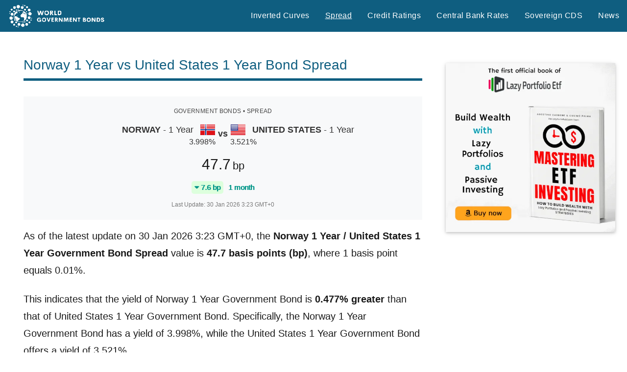

--- FILE ---
content_type: text/html; charset=UTF-8
request_url: http://www.worldgovernmentbonds.com/spread/norway-1-year-vs-united-states-1-year/
body_size: 19841
content:
<!DOCTYPE html>
<html lang="en-US">

<head>
<meta charset="UTF-8">
<meta name="viewport" content="width=device-width, initial-scale=1">
<link rel="profile" href="https://gmpg.org/xfn/11">

<meta name='robots' content='index, follow, max-image-preview:large, max-snippet:-1, max-video-preview:-1' />
	<style>img:is([sizes="auto" i], [sizes^="auto," i]) { contain-intrinsic-size: 3000px 1500px }</style>
	
	<!-- This site is optimized with the Yoast SEO plugin v21.4 - https://yoast.com/wordpress/plugins/seo/ -->
	<title>Norway 1 Year vs United States 1 Year Bond Spread</title>
	<meta name="description" content="Analyze the yield spread between Norway 1 Year government bond and United States 1 Year bond. Stay informed with up-to-date data and market insights." />
	<link rel="canonical" href="http://www.worldgovernmentbonds.com/spread/norway-1-year-vs-united-states-1-year/" />
	<meta property="og:locale" content="en_US" />
	<meta property="og:type" content="article" />
	<meta property="og:title" content="Norway 1 Year vs United States 1 Year Bond Spread" />
	<meta property="og:description" content="Analyze the yield spread between Norway 1 Year government bond and United States 1 Year bond. Stay informed with up-to-date data and market insights." />
	<meta property="og:url" content="http://www.worldgovernmentbonds.com/spread/norway-1-year-vs-united-states-1-year/" />
	<meta property="og:site_name" content="World Government Bonds" />
	<meta property="article:modified_time" content="2023-11-11T16:03:15+00:00" />
	<meta name="twitter:card" content="summary_large_image" />
	<meta name="twitter:label1" content="Est. reading time" />
	<meta name="twitter:data1" content="1 minute" />
	<!-- / Yoast SEO plugin. -->


<link rel="alternate" type="application/rss+xml" title="World Government Bonds &raquo; Feed" href="http://www.worldgovernmentbonds.com/feed/" />
<link rel="alternate" type="application/rss+xml" title="World Government Bonds &raquo; Comments Feed" href="http://www.worldgovernmentbonds.com/comments/feed/" />
<style id='global-styles-inline-css' type='text/css'>
:root{--wp--preset--aspect-ratio--square: 1;--wp--preset--aspect-ratio--4-3: 4/3;--wp--preset--aspect-ratio--3-4: 3/4;--wp--preset--aspect-ratio--3-2: 3/2;--wp--preset--aspect-ratio--2-3: 2/3;--wp--preset--aspect-ratio--16-9: 16/9;--wp--preset--aspect-ratio--9-16: 9/16;--wp--preset--color--black: #000000;--wp--preset--color--cyan-bluish-gray: #abb8c3;--wp--preset--color--white: #ffffff;--wp--preset--color--pale-pink: #f78da7;--wp--preset--color--vivid-red: #cf2e2e;--wp--preset--color--luminous-vivid-orange: #ff6900;--wp--preset--color--luminous-vivid-amber: #fcb900;--wp--preset--color--light-green-cyan: #7bdcb5;--wp--preset--color--vivid-green-cyan: #00d084;--wp--preset--color--pale-cyan-blue: #8ed1fc;--wp--preset--color--vivid-cyan-blue: #0693e3;--wp--preset--color--vivid-purple: #9b51e0;--wp--preset--color--primary: #e84747;--wp--preset--color--secondary: #cb3e3e;--wp--preset--color--tertiary: #ae3535;--wp--preset--color--contrast: #4747e8;--wp--preset--color--accent: #47e897;--wp--preset--color--highlight: #e8e847;--wp--preset--color--light-gray: #eeeeee;--wp--preset--color--gray: #777777;--wp--preset--color--dark-gray: #333333;--wp--preset--gradient--vivid-cyan-blue-to-vivid-purple: linear-gradient(135deg,rgba(6,147,227,1) 0%,rgb(155,81,224) 100%);--wp--preset--gradient--light-green-cyan-to-vivid-green-cyan: linear-gradient(135deg,rgb(122,220,180) 0%,rgb(0,208,130) 100%);--wp--preset--gradient--luminous-vivid-amber-to-luminous-vivid-orange: linear-gradient(135deg,rgba(252,185,0,1) 0%,rgba(255,105,0,1) 100%);--wp--preset--gradient--luminous-vivid-orange-to-vivid-red: linear-gradient(135deg,rgba(255,105,0,1) 0%,rgb(207,46,46) 100%);--wp--preset--gradient--very-light-gray-to-cyan-bluish-gray: linear-gradient(135deg,rgb(238,238,238) 0%,rgb(169,184,195) 100%);--wp--preset--gradient--cool-to-warm-spectrum: linear-gradient(135deg,rgb(74,234,220) 0%,rgb(151,120,209) 20%,rgb(207,42,186) 40%,rgb(238,44,130) 60%,rgb(251,105,98) 80%,rgb(254,248,76) 100%);--wp--preset--gradient--blush-light-purple: linear-gradient(135deg,rgb(255,206,236) 0%,rgb(152,150,240) 100%);--wp--preset--gradient--blush-bordeaux: linear-gradient(135deg,rgb(254,205,165) 0%,rgb(254,45,45) 50%,rgb(107,0,62) 100%);--wp--preset--gradient--luminous-dusk: linear-gradient(135deg,rgb(255,203,112) 0%,rgb(199,81,192) 50%,rgb(65,88,208) 100%);--wp--preset--gradient--pale-ocean: linear-gradient(135deg,rgb(255,245,203) 0%,rgb(182,227,212) 50%,rgb(51,167,181) 100%);--wp--preset--gradient--electric-grass: linear-gradient(135deg,rgb(202,248,128) 0%,rgb(113,206,126) 100%);--wp--preset--gradient--midnight: linear-gradient(135deg,rgb(2,3,129) 0%,rgb(40,116,252) 100%);--wp--preset--font-size--small: 13px;--wp--preset--font-size--medium: 20px;--wp--preset--font-size--large: 36px;--wp--preset--font-size--x-large: 42px;--wp--preset--font-size--extra-large: 48px;--wp--preset--font-size--huge: 64px;--wp--preset--spacing--20: 0.44rem;--wp--preset--spacing--30: 0.67rem;--wp--preset--spacing--40: 1rem;--wp--preset--spacing--50: 1.5rem;--wp--preset--spacing--60: 2.25rem;--wp--preset--spacing--70: 3.38rem;--wp--preset--spacing--80: 5.06rem;--wp--preset--shadow--natural: 6px 6px 9px rgba(0, 0, 0, 0.2);--wp--preset--shadow--deep: 12px 12px 50px rgba(0, 0, 0, 0.4);--wp--preset--shadow--sharp: 6px 6px 0px rgba(0, 0, 0, 0.2);--wp--preset--shadow--outlined: 6px 6px 0px -3px rgba(255, 255, 255, 1), 6px 6px rgba(0, 0, 0, 1);--wp--preset--shadow--crisp: 6px 6px 0px rgba(0, 0, 0, 1);}:root { --wp--style--global--content-size: 900px;--wp--style--global--wide-size: 1100px; }:where(body) { margin: 0; }.wp-site-blocks > .alignleft { float: left; margin-right: 2em; }.wp-site-blocks > .alignright { float: right; margin-left: 2em; }.wp-site-blocks > .aligncenter { justify-content: center; margin-left: auto; margin-right: auto; }:where(.is-layout-flex){gap: 0.5em;}:where(.is-layout-grid){gap: 0.5em;}.is-layout-flow > .alignleft{float: left;margin-inline-start: 0;margin-inline-end: 2em;}.is-layout-flow > .alignright{float: right;margin-inline-start: 2em;margin-inline-end: 0;}.is-layout-flow > .aligncenter{margin-left: auto !important;margin-right: auto !important;}.is-layout-constrained > .alignleft{float: left;margin-inline-start: 0;margin-inline-end: 2em;}.is-layout-constrained > .alignright{float: right;margin-inline-start: 2em;margin-inline-end: 0;}.is-layout-constrained > .aligncenter{margin-left: auto !important;margin-right: auto !important;}.is-layout-constrained > :where(:not(.alignleft):not(.alignright):not(.alignfull)){max-width: var(--wp--style--global--content-size);margin-left: auto !important;margin-right: auto !important;}.is-layout-constrained > .alignwide{max-width: var(--wp--style--global--wide-size);}body .is-layout-flex{display: flex;}.is-layout-flex{flex-wrap: wrap;align-items: center;}.is-layout-flex > :is(*, div){margin: 0;}body .is-layout-grid{display: grid;}.is-layout-grid > :is(*, div){margin: 0;}body{padding-top: 0px;padding-right: 0px;padding-bottom: 0px;padding-left: 0px;}a:where(:not(.wp-element-button)){text-decoration: underline;}:root :where(.wp-element-button, .wp-block-button__link){background-color: #32373c;border-width: 0;color: #fff;font-family: inherit;font-size: inherit;line-height: inherit;padding: calc(0.667em + 2px) calc(1.333em + 2px);text-decoration: none;}.has-black-color{color: var(--wp--preset--color--black) !important;}.has-cyan-bluish-gray-color{color: var(--wp--preset--color--cyan-bluish-gray) !important;}.has-white-color{color: var(--wp--preset--color--white) !important;}.has-pale-pink-color{color: var(--wp--preset--color--pale-pink) !important;}.has-vivid-red-color{color: var(--wp--preset--color--vivid-red) !important;}.has-luminous-vivid-orange-color{color: var(--wp--preset--color--luminous-vivid-orange) !important;}.has-luminous-vivid-amber-color{color: var(--wp--preset--color--luminous-vivid-amber) !important;}.has-light-green-cyan-color{color: var(--wp--preset--color--light-green-cyan) !important;}.has-vivid-green-cyan-color{color: var(--wp--preset--color--vivid-green-cyan) !important;}.has-pale-cyan-blue-color{color: var(--wp--preset--color--pale-cyan-blue) !important;}.has-vivid-cyan-blue-color{color: var(--wp--preset--color--vivid-cyan-blue) !important;}.has-vivid-purple-color{color: var(--wp--preset--color--vivid-purple) !important;}.has-primary-color{color: var(--wp--preset--color--primary) !important;}.has-secondary-color{color: var(--wp--preset--color--secondary) !important;}.has-tertiary-color{color: var(--wp--preset--color--tertiary) !important;}.has-contrast-color{color: var(--wp--preset--color--contrast) !important;}.has-accent-color{color: var(--wp--preset--color--accent) !important;}.has-highlight-color{color: var(--wp--preset--color--highlight) !important;}.has-light-gray-color{color: var(--wp--preset--color--light-gray) !important;}.has-gray-color{color: var(--wp--preset--color--gray) !important;}.has-dark-gray-color{color: var(--wp--preset--color--dark-gray) !important;}.has-black-background-color{background-color: var(--wp--preset--color--black) !important;}.has-cyan-bluish-gray-background-color{background-color: var(--wp--preset--color--cyan-bluish-gray) !important;}.has-white-background-color{background-color: var(--wp--preset--color--white) !important;}.has-pale-pink-background-color{background-color: var(--wp--preset--color--pale-pink) !important;}.has-vivid-red-background-color{background-color: var(--wp--preset--color--vivid-red) !important;}.has-luminous-vivid-orange-background-color{background-color: var(--wp--preset--color--luminous-vivid-orange) !important;}.has-luminous-vivid-amber-background-color{background-color: var(--wp--preset--color--luminous-vivid-amber) !important;}.has-light-green-cyan-background-color{background-color: var(--wp--preset--color--light-green-cyan) !important;}.has-vivid-green-cyan-background-color{background-color: var(--wp--preset--color--vivid-green-cyan) !important;}.has-pale-cyan-blue-background-color{background-color: var(--wp--preset--color--pale-cyan-blue) !important;}.has-vivid-cyan-blue-background-color{background-color: var(--wp--preset--color--vivid-cyan-blue) !important;}.has-vivid-purple-background-color{background-color: var(--wp--preset--color--vivid-purple) !important;}.has-primary-background-color{background-color: var(--wp--preset--color--primary) !important;}.has-secondary-background-color{background-color: var(--wp--preset--color--secondary) !important;}.has-tertiary-background-color{background-color: var(--wp--preset--color--tertiary) !important;}.has-contrast-background-color{background-color: var(--wp--preset--color--contrast) !important;}.has-accent-background-color{background-color: var(--wp--preset--color--accent) !important;}.has-highlight-background-color{background-color: var(--wp--preset--color--highlight) !important;}.has-light-gray-background-color{background-color: var(--wp--preset--color--light-gray) !important;}.has-gray-background-color{background-color: var(--wp--preset--color--gray) !important;}.has-dark-gray-background-color{background-color: var(--wp--preset--color--dark-gray) !important;}.has-black-border-color{border-color: var(--wp--preset--color--black) !important;}.has-cyan-bluish-gray-border-color{border-color: var(--wp--preset--color--cyan-bluish-gray) !important;}.has-white-border-color{border-color: var(--wp--preset--color--white) !important;}.has-pale-pink-border-color{border-color: var(--wp--preset--color--pale-pink) !important;}.has-vivid-red-border-color{border-color: var(--wp--preset--color--vivid-red) !important;}.has-luminous-vivid-orange-border-color{border-color: var(--wp--preset--color--luminous-vivid-orange) !important;}.has-luminous-vivid-amber-border-color{border-color: var(--wp--preset--color--luminous-vivid-amber) !important;}.has-light-green-cyan-border-color{border-color: var(--wp--preset--color--light-green-cyan) !important;}.has-vivid-green-cyan-border-color{border-color: var(--wp--preset--color--vivid-green-cyan) !important;}.has-pale-cyan-blue-border-color{border-color: var(--wp--preset--color--pale-cyan-blue) !important;}.has-vivid-cyan-blue-border-color{border-color: var(--wp--preset--color--vivid-cyan-blue) !important;}.has-vivid-purple-border-color{border-color: var(--wp--preset--color--vivid-purple) !important;}.has-primary-border-color{border-color: var(--wp--preset--color--primary) !important;}.has-secondary-border-color{border-color: var(--wp--preset--color--secondary) !important;}.has-tertiary-border-color{border-color: var(--wp--preset--color--tertiary) !important;}.has-contrast-border-color{border-color: var(--wp--preset--color--contrast) !important;}.has-accent-border-color{border-color: var(--wp--preset--color--accent) !important;}.has-highlight-border-color{border-color: var(--wp--preset--color--highlight) !important;}.has-light-gray-border-color{border-color: var(--wp--preset--color--light-gray) !important;}.has-gray-border-color{border-color: var(--wp--preset--color--gray) !important;}.has-dark-gray-border-color{border-color: var(--wp--preset--color--dark-gray) !important;}.has-vivid-cyan-blue-to-vivid-purple-gradient-background{background: var(--wp--preset--gradient--vivid-cyan-blue-to-vivid-purple) !important;}.has-light-green-cyan-to-vivid-green-cyan-gradient-background{background: var(--wp--preset--gradient--light-green-cyan-to-vivid-green-cyan) !important;}.has-luminous-vivid-amber-to-luminous-vivid-orange-gradient-background{background: var(--wp--preset--gradient--luminous-vivid-amber-to-luminous-vivid-orange) !important;}.has-luminous-vivid-orange-to-vivid-red-gradient-background{background: var(--wp--preset--gradient--luminous-vivid-orange-to-vivid-red) !important;}.has-very-light-gray-to-cyan-bluish-gray-gradient-background{background: var(--wp--preset--gradient--very-light-gray-to-cyan-bluish-gray) !important;}.has-cool-to-warm-spectrum-gradient-background{background: var(--wp--preset--gradient--cool-to-warm-spectrum) !important;}.has-blush-light-purple-gradient-background{background: var(--wp--preset--gradient--blush-light-purple) !important;}.has-blush-bordeaux-gradient-background{background: var(--wp--preset--gradient--blush-bordeaux) !important;}.has-luminous-dusk-gradient-background{background: var(--wp--preset--gradient--luminous-dusk) !important;}.has-pale-ocean-gradient-background{background: var(--wp--preset--gradient--pale-ocean) !important;}.has-electric-grass-gradient-background{background: var(--wp--preset--gradient--electric-grass) !important;}.has-midnight-gradient-background{background: var(--wp--preset--gradient--midnight) !important;}.has-small-font-size{font-size: var(--wp--preset--font-size--small) !important;}.has-medium-font-size{font-size: var(--wp--preset--font-size--medium) !important;}.has-large-font-size{font-size: var(--wp--preset--font-size--large) !important;}.has-x-large-font-size{font-size: var(--wp--preset--font-size--x-large) !important;}.has-extra-large-font-size{font-size: var(--wp--preset--font-size--extra-large) !important;}.has-huge-font-size{font-size: var(--wp--preset--font-size--huge) !important;}
:where(.wp-block-post-template.is-layout-flex){gap: 1.25em;}:where(.wp-block-post-template.is-layout-grid){gap: 1.25em;}
:where(.wp-block-columns.is-layout-flex){gap: 2em;}:where(.wp-block-columns.is-layout-grid){gap: 2em;}
:root :where(.wp-block-pullquote){font-size: 1.5em;line-height: 1.6;}
</style>
<link rel="https://api.w.org/" href="http://www.worldgovernmentbonds.com/wp-json/" /><link rel="alternate" title="JSON" type="application/json" href="http://www.worldgovernmentbonds.com/wp-json/wp/v2/pages/38" /><link rel="EditURI" type="application/rsd+xml" title="RSD" href="http://www.worldgovernmentbonds.com/xmlrpc.php?rsd" />
<meta name="generator" content="WordPress 6.8.3" />
<link rel='shortlink' href='http://www.worldgovernmentbonds.com/?p=38' />
<link rel="alternate" title="oEmbed (JSON)" type="application/json+oembed" href="http://www.worldgovernmentbonds.com/wp-json/oembed/1.0/embed?url=http%3A%2F%2Fwww.worldgovernmentbonds.com%2Fspread-historical-data%2F" />
<link rel="alternate" title="oEmbed (XML)" type="text/xml+oembed" href="http://www.worldgovernmentbonds.com/wp-json/oembed/1.0/embed?url=http%3A%2F%2Fwww.worldgovernmentbonds.com%2Fspread-historical-data%2F&#038;format=xml" />
<!-- INIZIO wp_head -->
<script>
  partytown = {
    forward: ['dataLayer.push'],
  };
</script>
<script>
/* Partytown 0.10.2 - MIT builder.io */
const t={preserveBehavior:!1},e=e=>{if("string"==typeof e)return[e,t];const[n,r=t]=e;return[n,{...t,...r}]},n=Object.freeze((t=>{const e=new Set;let n=[];do{Object.getOwnPropertyNames(n).forEach((t=>{"function"==typeof n[t]&&e.add(t)}))}while((n=Object.getPrototypeOf(n))!==Object.prototype);return Array.from(e)})());!function(t,r,o,i,a,s,c,d,l,p,u=t,f){function h(){f||(f=1,"/"==(c=(s.lib||"/~partytown/")+(s.debug?"debug/":""))[0]&&(l=r.querySelectorAll('script[type="text/partytown"]'),i!=t?i.dispatchEvent(new CustomEvent("pt1",{detail:t})):(d=setTimeout(v,1e4),r.addEventListener("pt0",w),a?y(1):o.serviceWorker?o.serviceWorker.register(c+(s.swPath||"partytown-sw.js"),{scope:c}).then((function(t){t.active?y():t.installing&&t.installing.addEventListener("statechange",(function(t){"activated"==t.target.state&&y()}))}),console.error):v())))}function y(e){p=r.createElement(e?"script":"iframe"),t._pttab=Date.now(),e||(p.style.display="block",p.style.width="0",p.style.height="0",p.style.border="0",p.style.visibility="hidden",p.setAttribute("aria-hidden",!0)),p.src=c+"partytown-"+(e?"atomics.js?v=0.10.2":"sandbox-sw.html?"+t._pttab),r.querySelector(s.sandboxParent||"body").appendChild(p)}function v(n,o){for(w(),i==t&&(s.forward||[]).map((function(n){const[r]=e(n);delete t[r.split(".")[0]]})),n=0;n<l.length;n++)(o=r.createElement("script")).innerHTML=l[n].innerHTML,o.nonce=s.nonce,r.head.appendChild(o);p&&p.parentNode.removeChild(p)}function w(){clearTimeout(d)}s=t.partytown||{},i==t&&(s.forward||[]).map((function(r){const[o,{preserveBehavior:i}]=e(r);u=t,o.split(".").map((function(e,r,o){var a;u=u[o[r]]=r+1<o.length?u[o[r]]||(a=o[r+1],n.includes(a)?[]:{}):(()=>{let e=null;if(i){const{methodOrProperty:n,thisObject:r}=((t,e)=>{let n=t;for(let t=0;t<e.length-1;t+=1)n=n[e[t]];return{thisObject:n,methodOrProperty:e.length>0?n[e[e.length-1]]:void 0}})(t,o);"function"==typeof n&&(e=(...t)=>n.apply(r,...t))}return function(){let n;return e&&(n=e(arguments)),(t._ptf=t._ptf||[]).push(o,arguments),n}})()}))})),"complete"==r.readyState?h():(t.addEventListener("DOMContentLoaded",h),t.addEventListener("load",h))}(window,document,navigator,top,window.crossOriginIsolated);
</script>

<!-- Google tag (gtag.js) -->
<!-- Spostato in Locale, per verifica aumento prestazioni core web vitals
<script async src="https://www.googletagmanager.com/gtag/js?id=G-L4YPB21J0S"></script>
-->
<script type="text/partytown" src="https://www.googletagmanager.com/gtag/js?id=GTM-NL7NFMW"></script>
<script type="text/partytown">
  window.dataLayer = window.dataLayer || [];
  function gtag(){dataLayer.push(arguments);}
  gtag('js', new Date());
  gtag('config', 'GTM-NL7NFMW');
</script>

<meta name="google-site-verification" content="T7jSwBivnPGQZUvib4ld4zczjx3re8OMJJADS70QjpU" />

  <meta name="author" content="Mr GovBonds" class="wp-head-custom"/>











  <meta property="article:section" content="Spread Historical Data" class="wp-head-custom"/>


<!-- Agostino - add action in functions.php -->

<!-- GOOGLE ADSENSE SNIPPET -->
<script async src="https://pagead2.googlesyndication.com/pagead/js/adsbygoogle.js?client=ca-pub-4189918607385607"
     crossorigin="anonymous"></script>
<!--
<script type='text/javascript' src='https://www.worldgovernmentbonds.com/wp-includes/js/jquery/jquery.min.js?ver=3.7.0' id='jquery-core-js'></script>
<script type='text/javascript' src='https://www.worldgovernmentbonds.com/wp-includes/js/jquery/jquery-migrate.min.js?ver=3.4.1' id='jquery-migrate-js'></script>
-->

<style>
/* Above the fold */
/*--------------------------------------------------------------
# - CSS Variables -> spostate qui da Dynamico Pro CSS
--------------------------------------------------------------*/
:root {
	--dynamico--primary-color: #e84747;
	--dynamico--secondary-color: #cb3e3e;
	--dynamico--tertiary-color: #ae3535;
	--dynamico--accent-color: #47e897;
	--dynamico--contrast-color: #4747e8;
	--dynamico--highlight-color: #e8e847;
	--dynamico--light-gray-color: #eeeeee;
	--dynamico--gray-color: #777777;
	--dynamico--dark-gray-color: #333333;
	--dynamico--page-background-color: #fff;
	--dynamico--text-color: rgba(0, 0, 0, 0.9);
	--dynamico--medium-text-color: rgba(0, 0, 0, 0.6);
	--dynamico--light-text-color: rgba(0, 0, 0, 0.4);
	--dynamico--medium-border-color: rgba(0, 0, 0, 0.3);
	--dynamico--light-border-color: rgba(0, 0, 0, 0.1);
	--dynamico--link-color: #e84747;
	--dynamico--link-hover-color: #e84747;
	--dynamico--button-color: #e84747;
	--dynamico--button-text-color: #fff;
	--dynamico--button-hover-color: #333;
	--dynamico--button-hover-text-color: #fff;
	--dynamico--header-background-color: #fff;
	--dynamico--header-text-color: #333;
	--dynamico--site-title-color: #e84747;
	--dynamico--site-title-hover-color: #333;
	--dynamico--navi-background-color: #333;
	--dynamico--navi-text-color: #fff;
	--dynamico--navi-hover-color: #e84747;
	--dynamico--navi-hover-text-color: #fff;
	--dynamico--navi-border-color: #fff;
	--dynamico--submenu-background-color: #fff;
	--dynamico--submenu-text-color: #333;
	--dynamico--submenu-border-color: rgba(0, 0, 0, 0.5);
	--dynamico--featured-background-color: #333;
	--dynamico--featured-text-color: #fff;
	--dynamico--featured-hover-color: rgba(255, 255, 255, 0.6);
	--dynamico--featured-border-color: #e84747;
	--dynamico--title-color: #333;
	--dynamico--title-hover-color: #e84747;
	--dynamico--post-meta-background-color: #eeeeee;
	--dynamico--content-border-color: rgba(0, 0, 0, 0.1);
	--dynamico--widget-title-background-color: #333;
	--dynamico--widget-title-text-color: #fff;
	--dynamico--widget-border-color: rgba(0, 0, 0, 0.1);
	--dynamico--footer-background-color: #333;
	--dynamico--footer-overlay-color: rgba(255, 255, 255, 0.05);
	--dynamico--footer-text-color: rgba(255, 255, 255, 0.6);
	--dynamico--footer-link-color: #fff;
	--dynamico--footer-link-hover-color: rgba(255, 255, 255, 0.6);
	--dynamico--footer-border-color: rgba(255, 255, 255, 0.1);
	--dynamico--text-font: "Ubuntu", arial, helvetica, sans-serif;
	--dynamico--title-font: "Francois One", arial, helvetica, sans-serif;
	--dynamico--navi-font: "Francois One", arial, helvetica, sans-serif;
	--dynamico--widget-title-font: "Ubuntu", arial, helvetica, sans-serif;
	--dynamico--title-font-weight: normal;
	--dynamico--navi-font-weight: normal;
	--dynamico--widget-title-font-weight: normal;
	--dynamico--title-text-transform: none;
	--dynamico--navi-text-transform: uppercase;
	--dynamico--widget-title-text-transform: uppercase;
	--dynamico--text-line-height: 1.75;
	--dynamico--title-line-height: 1.4;
}

/*--------------------------------------------------------------
# - CSS Variables
--------------------------------------------------------------*/
:root {
	--dynamico--text-font: "Verdana", Arial, Helvetica, sans-serif;
	--dynamico--title-font: "Arial", Arial, Helvetica, sans-serif;
	--dynamico--navi-font: "Arial", Arial, Helvetica, sans-serif;
	--dynamico--widget-title-font: "Arial", Arial, Helvetica, sans-serif;
}

:root {
	--dynamico--header-bar-background-color: #0f5e80;
	--dynamico--header-bar-hover-color: #1585b5;
	--dynamico--navi-background-color: #0f5e80;
	--dynamico--featured-background-color: #0f5e80;
	--dynamico--navi-hover-color: #1585b5;
	--dynamico--featured-border-color: #1585b5;
	--dynamico--link-color: #1585b5;
	--dynamico--link-hover-color: #1585b5;
	--dynamico--button-color: #0f5e80;
	--dynamico--button-hover-color: #1585b5;
	--dynamico--title-color: #0f5e80;
	--dynamico--site-title-hover-color: #0f5e80;
	--dynamico--title-hover-color: #1585b5;
	--dynamico--site-title-color: #1585b5;
	--dynamico--widget-title-background-color: #0f5e80;
	--dynamico--footer-widgets-background-color: #ffffff;
	--dynamico--footer-background-color: #ffffff;
	--dynamico--footer-widgets-overlay-color: rgba(0, 0, 0, 0.05);
	--dynamico--footer-widgets-text-color: #151515;
	--dynamico--footer-widgets-link-color: rgba(0, 0, 0, 0.6);
	--dynamico--footer-widgets-link-hover-color: rgba(0, 0, 0, 0.8);
	--dynamico--footer-widgets-border-color: rgba(0, 0, 0, 0.1);
	--dynamico--footer-widgets-title-color: rgba(0, 0, 0, 0.1);
	--dynamico--footer-overlay-color: rgba(0, 0, 0, 0.05);
	--dynamico--footer-text-color: rgba(0, 0, 0, 0.6);
	--dynamico--footer-link-color: #151515;
	--dynamico--footer-link-hover-color: rgba(0, 0, 0, 0.6);
	--dynamico--footer-border-color: rgba(0, 0, 0, 0.1);
}

/*--------------------------------------------------------------
# - Normalize
--------------------------------------------------------------*/
html {
	box-sizing: border-box;
	font-family: sans-serif;
	-webkit-text-size-adjust: 100%;
	-ms-text-size-adjust: 100%;
}

article,
aside,
details,
figcaption,
figure,
footer,
header,
main,
menu,
nav,
section,
summary {
	display: block;
}
/*
audio,
canvas,
progress,
video {
	display: inline-block;
	vertical-align: baseline;
}
*/
b,
strong {
	font-weight: bold;
}

button,
input,
optgroup,
select,
textarea {
	margin: 0;
	color: inherit;
	font: inherit;
}

button {
	overflow: visible;
}

button,
select {
	text-transform: none;
}

button,
html input[type="button"],
input[type="reset"],
input[type="submit"] {
	cursor: pointer;
	-webkit-appearance: button;
}

button[disabled],
html input[disabled] {
	cursor: default;
}

input {
	line-height: normal;
}

input[type="checkbox"],
input[type="radio"] {
	box-sizing: border-box;
	padding: 0;
}

/*--------------------------------------------------------------
# - Typography
--------------------------------------------------------------*/
body,
button,
input,
select,
textarea {
	color: rgba(0, 0, 0, 0.9);
	color: var(--dynamico--text-color);
	font-size: 16px;
	font-size: 1rem;
	font-family: "Ubuntu", arial, helvetica, sans-serif;
	font-family: var(--dynamico--text-font);
	line-height: 1.75;
	line-height: var(--dynamico--text-line-height);
}

h1,
h2,
h3
{
	clear: both;
	margin-top: 1em;
	margin-bottom: 0.75em;
	color: #333;
	color: var(--dynamico--title-color);
	font-family: "Francois One", arial, helvetica, sans-serif;
	font-family: var(--dynamico--title-font);
	font-weight: normal;
	font-weight: var(--dynamico--title-font-weight);
	text-transform: none;
	text-transform: var(--dynamico--title-text-transform);
	line-height: 1.4;
	line-height: var(--dynamico--title-line-height);
}

/*--------------------------------------------------------------
# - Elements
--------------------------------------------------------------*/

/* Inherit box-sizing to make it easier to change the property for components that leverage other behavior; see http://css-tricks.com/inheriting-box-sizing-probably-slightly-better-best-practice/ */
*,
*::before,
*::after {
	box-sizing: inherit;
}

body {
	margin: 0;
}

img {
	border: 0;
	max-width: 100%; /* Adhere to container width. */
	height: auto; /* Make sure images are scaled correctly. */
}

a {
	color: #e84747;
	color: var(--dynamico--link-color);
	text-decoration: underline;
	background-color: transparent;
}

/*--------------------------------------------------------------
# - Accessibility
--------------------------------------------------------------*/

/* Text meant only for screen readers. */
.screen-reader-text {
	position: absolute !important;
	overflow: hidden;
	clip: rect(1px, 1px, 1px, 1px);
	width: 1px;
	height: 1px;
}

/*--------------------------------------------------------------
# - Site Layout
--------------------------------------------------------------*/
.site {
	box-sizing: border-box;
	margin: 0 auto;
	padding: 0;
	width: 100%;
	overflow: hidden;
	max-width: 1340px;
}

.site-container {
	padding-left: 1.25rem;
	padding-right: 1.25rem;
}

.site-content {
	padding: 1.25rem 1.25rem 1px;
	background-color: #fff;
	background-color: var(--dynamico--page-background-color);
}

.site-main {
	margin-left: auto;
	margin-right: auto;
	max-width: 900px;
}

/*--------------------------------------------------------------
# - Header
--------------------------------------------------------------*/
.site-header {
	background-color: #fff;
	background-color: var(--dynamico--header-background-color);
}

.header-main {
	display: flex;
	flex-wrap: wrap;
	flex-direction: column;
	padding: 1.25rem;
}

/* Site Logo */
.site-logo {
	margin-right: 1.25rem;
}

.site-logo .custom-logo {
	margin: 0;
	padding: 0;
	max-width: 100%;
	height: auto;
	border: none;
	vertical-align: top;
}

/* Custom Header Image */
.header-image {
	margin-top: 1px;
}

.header-image img,
.header-image .wp-post-image {
	margin: 0;
	width: 100%;
	height: auto;
	vertical-align: top;
}

/* Hide site branding if deactivated in settings */
body.site-title-hidden .site-header .site-title,
body.site-description-hidden .site-header .site-description {
	position: absolute;
	overflow: hidden;
	clip: rect(1px, 1px, 1px, 1px);
	width: 1px;
	height: 1px;
}

/* Header Content */
.header-content .header-widget {
	margin: 1rem 0 0;
}

.header-content .header-widget .header-widget-title {
	margin: 0 0 0.5rem;
	font-size: 16px;
	font-size: 1rem;
}

/*--------------------------------------------------------------
# - Navigation
--------------------------------------------------------------*/
.primary-navigation-wrap {
	position: relative;
	background-color: #333;
	background-color: var(--dynamico--navi-background-color);
}

.primary-navigation {
	position: relative;
	width: 100%;
}

.main-navigation ul {
	margin: 0;
	padding: 0;
	color: #fff;
	color: var(--dynamico--navi-text-color);
	list-style: none;
	font-size: 16px;
	font-size: 1rem;
	font-family: "Francois One", arial, helvetica, sans-serif;
	font-family: var(--dynamico--navi-font);
	font-weight: normal;
	font-weight: var(--dynamico--navi-font-weight);
	text-transform: uppercase;
	text-transform: var(--dynamico--navi-text-transform);
}

.main-navigation > ul {
	border-top: 1px solid;
	color: #fff;
	color: var(--dynamico--navi-border-color);
}

/* Hide the menu on small screens when JavaScript is available. */
.main-navigation ul,
.main-navigation .menu-item-has-children > a > .icon,
.main-navigation ul a > .icon {
	display: none;
}

.main-navigation.toggled-on > ul.menu {
	display: block;
}

/* Menu Items Styling */
.main-navigation ul li {
	position: relative;
	margin: 0;
}

.main-navigation ul a {
	display: block;
	margin: 0;
	padding: 1.15rem 1.5rem;
	border-bottom: 1px solid;
	border-color: #fff;
	border-color: var(--dynamico--navi-border-color);
	text-decoration: none;
}

.main-navigation ul a,
.main-navigation ul a:link,
.main-navigation ul a:visited {
	color: #fff;
	color: var(--dynamico--navi-text-color);
	text-decoration: none;
	transition: all 0.15s ease;
}

.main-navigation ul a:hover,
.main-navigation ul a:active,
.main-navigation ul a:focus {
	color: #fff;
	color: var(--dynamico--navi-hover-text-color);
	background-color: #e84747;
	background-color: var(--dynamico--navi-hover-color);
}

.main-navigation ul li.current-menu-item > a {
	text-decoration: underline;
}

/* Submenus */
.main-navigation ul ul {
	padding: 1rem;
	font-size: 15px;
	font-size: 0.9375rem;
	background-color: #fff;
	background-color: var(--dynamico--submenu-background-color);
}

.is-amp-page .main-navigation ul button.toggled-on + ul,
.main-navigation ul ul.toggled-on {
	display: block;
}

.main-navigation ul ul a {
	padding: 0.75rem 1rem;
	border-color: rgba(0, 0, 0, 0.5);
	border-color: var(--dynamico--submenu-border-color);
}

.main-navigation ul ul a:link,
.main-navigation ul ul a:visited {
	color: #333;
	color: var(--dynamico--submenu-text-color);
}

.main-navigation ul ul a:hover,
.main-navigation ul ul a:active,
.main-navigation ul ul a:focus {
	color: #fff;
	color: var(--dynamico--navi-hover-text-color);
	background-color: #e84747;
	background-color: var(--dynamico--navi-hover-color);
}

/* Main Navigation Toggle */
.primary-menu-toggle {
	display: flex;
	margin: 0;
	padding: 1.15rem 1.5rem;
	border: none;
	background: none;
	color: #fff;
	color: var(--dynamico--navi-text-color);
	text-decoration: none;
	font-size: 16px;
	font-size: 1rem;
	font-family: "Francois One", arial, helvetica, sans-serif;
	font-family: var(--dynamico--navi-font);
	font-weight: normal;
	font-weight: var(--dynamico--navi-font-weight);
	text-transform: uppercase;
	text-transform: var(--dynamico--navi-text-transform);
	text-align: left;
	transition: all 0.15s ease;
	align-items: center;
}

.primary-menu-toggle .menu-toggle-text {
	display: none;
}

.primary-menu-toggle:focus {
	outline: thin dotted;
	color: #fff;
	color: var(--dynamico--navi-text-color);
	background: none;
}

.primary-menu-toggle:hover,
.primary-menu-toggle:active {
	color: #fff;
	color: var(--dynamico--navi-hover-text-color);
	background-color: #e84747;
	background-color: var(--dynamico--navi-hover-color);
	cursor: pointer;
}

.primary-menu-toggle .icon {
	margin: 0;
	width: 24px;
	height: 24px;
	vertical-align: top;
	fill: #fff;
	fill: var(--dynamico--navi-text-color);
	transition: fill 0.15s ease;
}

.primary-menu-toggle:hover .icon,
.primary-menu-toggle:active .icon {
	fill: #fff;
	fill: var(--dynamico--navi-hover-text-color);
}

.primary-menu-toggle[aria-expanded="true"] .icon-menu,
.primary-menu-toggle[aria-expanded="false"] .icon-close {
	display: none;
}

.primary-menu-toggle[aria-expanded="true"] .icon-close {
	display: inline-block;
}

/* Submenu Dropdown Toggles */
.main-navigation .dropdown-toggle {
	position: absolute;
	display: block;
	top: 0;
	right: 0;
	padding: 1.15rem 1.5rem;
	font-size: 16px;
	font-size: 1rem;
	color: #fff;
	color: var(--dynamico--navi-text-color);
	background: none;
	border: none;
}

.main-navigation .dropdown-toggle:focus {
	outline: thin dotted;
	color: #fff;
	color: var(--dynamico--navi-text-color);
	background: none;
}

.main-navigation .dropdown-toggle:hover,
.main-navigation .dropdown-toggle:active {
	color: #fff;
	color: var(--dynamico--navi-hover-text-color);
	background-color: #e84747;
	background-color: var(--dynamico--navi-hover-color);
}

.main-navigation .dropdown-toggle .icon {
	margin: 0.2em 0 0;
	width: 24px;
	height: 24px;
	vertical-align: top;
	fill: currentColor;
	transition: fill 0.15s ease;
}

.main-navigation .dropdown-toggle:hover .icon,
.main-navigation .dropdown-toggle:active .icon,
.main-navigation .dropdown-toggle:focus .icon {
	fill: currentColor;
}

.main-navigation .dropdown-toggle.toggled-on .icon {
	-ms-transform: rotate(-180deg); /* IE 9 */
	-webkit-transform: rotate(-180deg); /* Chrome, Safari, Opera */
	transform: rotate(-180deg);
}

.main-navigation ul ul .dropdown-toggle {
	padding: 0.75rem 1rem;
	font-size: 15px;
	font-size: 0.9375rem;
	color: #333;
	color: var(--dynamico--submenu-text-color);
}

.main-navigation ul ul .dropdown-toggle:focus {
	color: #333;
	color: var(--dynamico--submenu-text-color);
}

.main-navigation ul ul .dropdown-toggle:hover,
.main-navigation ul ul .dropdown-toggle:active {
	color: #fff;
	color: var(--dynamico--navi-hover-text-color);
	background-color: #e84747;
	background-color: var(--dynamico--navi-hover-color);
}

.main-navigation ul ul .dropdown-toggle .icon {
	width: 20px;
	height: 20px;
}

/*--------------------------------------------------------------
# - Sidebar
--------------------------------------------------------------*/
.sidebar {
	margin-left: auto;
	margin-right: auto;
	max-width: 900px;
}

.sidebar .widget .widget-title,
.is-style-widget-title {
	margin: 0 0 1rem;
	padding: 0.5rem 0.75rem;
	color: #fff;
	color: var(--dynamico--widget-title-text-color);
	background-color: #333;
	background-color: var(--dynamico--widget-title-background-color);
	font-size: 15px;
	font-size: 0.9375rem;
	font-family: "Ubuntu", arial, helvetica, sans-serif;
	font-family: var(--dynamico--widget-title-font);
	font-weight: normal;
	font-weight: var(--dynamico--widget-title-font-weight);
	text-transform: uppercase;
	text-transform: var(--dynamico--widget-title-text-transform);
	line-height: 1.4;
	line-height: var(--dynamico--title-line-height);
}

.is-style-widget-title {
	padding: 0.5rem 0.75rem !important;
}

@media only screen and (min-width: 480px) {
	.has-sidebar .sidebar .widget {
    /*padding: 1.5rem;*/
    padding: 0rem !important;
    padding-bottom: 1rem !important;
		border: 1px solid;
		border-color: rgba(0, 0, 0, 0.1);
		border-color: var(--dynamico--widget-border-color);
		background: #fff;
	}

	.has-sidebar .sidebar .widget .widget-title,
	.has-sidebar .sidebar .widget .is-style-widget-title {
		margin: -0.5rem -0.5rem 1rem;
	}

	.has-sidebar .sidebar .widget.tzwb-tabbed-content .tzwb-tabnavi {
		margin: -0.5rem -0.5rem 0;
	}

	.has-sidebar.has-box-shadow .sidebar .widget {
		box-shadow: 0 0 4px #ddd;
	}
}

@media only screen and (min-width: 880px) {
	.has-sidebar .site-content {
		display: flex;
	}

	.has-sidebar .site-content .site-main,
	.has-sidebar .site-content .sidebar {
		margin: 0;
		box-sizing: border-box;
	}

	.has-sidebar .site-content .site-main {
		flex-basis: 70%;
	}

	.has-sidebar .site-content .sidebar {
		max-width: 100%;
		min-width: 300px;
		padding-left: 1.5rem;
		flex-grow: 1;
		flex-basis: 30%;
	}

	.sidebar-left.has-sidebar .site-content .site-main,
	.page-template-template-sidebar-left.has-sidebar .site-content .site-main,
	.page-template-template-sidebar-left-no-title.has-sidebar .site-content .site-main {
		order: 2;
	}

	.sidebar-left.has-sidebar .site-content .sidebar,
	.page-template-template-sidebar-left.has-sidebar .site-content .sidebar,
	.page-template-template-sidebar-left-no-title.has-sidebar .site-content .sidebar {
		order: 1;
		padding-left: 0;
		padding-right: 1.5rem;
	}
}


/*--------------------------------------------------------------
# - Single Posts and pages
--------------------------------------------------------------*/
.type-post,
.type-page,
.type-attachment {
	margin: 0 0 1.25rem;
	padding: 0;
}

/* Entry Header */
.entry-header {
	margin-bottom: 0.5rem;
}

.entry-title {
	margin: 0;
	padding: 0;
	color: #333;
	color: var(--dynamico--title-color);
	-ms-word-wrap: break-word;
	word-wrap: break-word;
	font-size: 20px;
	font-size: 1.25rem;
	font-family: "Francois One", arial, helvetica, sans-serif;
	font-family: var(--dynamico--title-font);
	font-weight: normal;
	font-weight: var(--dynamico--title-font-weight);
	text-transform: none;
	text-transform: var(--dynamico--title-text-transform);
	line-height: 1.4;
	line-height: var(--dynamico--title-line-height);
}

article .entry-header .entry-title {
	padding-bottom: 0.5rem;
	border-bottom: 5px solid;
	border-color: #333;
	border-color: var(--dynamico--title-color);
}

/* Entry Content */
.entry-content {
	font-size: 16px;
	font-size: 1rem;
}

/*--------------------------------------------------------------
# - Widgets
--------------------------------------------------------------*/
.widget {
	margin: 0 0 1.25rem;
	padding: 0;
}

.widget .widget-title {
	font-size: 20px;
	font-size: 1.25rem;
	-ms-word-wrap: break-word;
	word-wrap: break-word;
}

.widget .textwidget > *:last-child,
.widget .menu-navigation-container > ul,
.widget ul:last-child,
.widget ol:last-child {
	margin-bottom: 0;
}

/*--------------------------------------------------------------
## - Media Queries for Typography
--------------------------------------------------------------*/
@media only screen and (min-width: 640px) {

	.entry-title {
		font-size: 22px;
		font-size: 1.375rem;
	}
}

@media only screen and (min-width: 960px) {
	.entry-title {
		font-size: 24px;
		font-size: 1.5rem;
	}

	.entry-content {
		font-size: 17px;
		font-size: 1.0625rem;
	}

	.archive-header .archive-title,
	.search-header .search-title {
		font-size: 17px;
		font-size: 1.0625rem;
	}

	.archive-header .archive-description,
	.comment {
		font-size: 16px;
		font-size: 1rem;
	}

	button,
	input[type="button"],
	input[type="reset"],
	input[type="submit"],
	.more-link,
	.pagination {
		font-size: 16px;
		font-size: 1rem;
	}

	.entry-meta,
	.entry-categories,
	.entry-tags,
	.comment-meta .comment-metadata,
	.comment .reply,
	.comment-form .logged-in-as,
	.comment-reply-title small a,
	.site-footer {
		font-size: 15px;
		font-size: 0.9375rem;
	}
}

@media only screen and (min-width: 1280px) {
	.entry-title {
		font-size: 28px;
		font-size: 1.75rem;
	}
}

/*--------------------------------------------------------------
## - Media Queries for Layout
--------------------------------------------------------------*/
@media only screen and (min-width: 480px) {
	.header-main {
		padding: 1.5rem;
	}

	.site-content,
	.has-sidebar .site-content {
		padding: 1.5rem 1.5rem 1px;
	}

	.type-post,
	.type-page,
	.type-attachment,
	.post-navigation,
	.archive-header.entry-header,
	.search-header.entry-header,
	.search-results .site-content .search-form,
	.featured-posts,
	.pagination,
	.widget,
	.comments-area,
	.themezee-related-posts {
		margin-bottom: 1.5rem;
	}

	.has-sidebar .type-post,
	.has-sidebar .type-page,
	.has-sidebar .type-attachment,
	.has-sidebar .post-navigation,
	.has-sidebar .archive-header,
	.has-sidebar .search-header,
	.has-sidebar .pagination,
	.has-sidebar .comments-area,
	.has-sidebar .themezee-related-posts {
		padding: 1.5rem;
		border: 1px solid;
		border-color: rgba(0, 0, 0, 0.1);
		border-color: var(--dynamico--content-border-color);
		background: #fff;
	}

	.has-sidebar .archive-header,
	.has-sidebar .search-header,
	.has-sidebar .pagination {
		padding: 0.75rem 1rem;
	}

	.has-sidebar.has-box-shadow .type-post,
	.has-sidebar.has-box-shadow .type-page,
	.has-sidebar.has-box-shadow .type-attachment,
	.has-sidebar.has-box-shadow .post-navigation,
	.has-sidebar.has-box-shadow .archive-header,
	.has-sidebar.has-box-shadow .search-header,
	.has-sidebar.has-box-shadow .pagination,
	.has-sidebar.has-box-shadow .comments-area,
	.has-sidebar.has-box-shadow .themezee-related-posts {
		box-shadow: 0 0 4px #ddd;
	}

	.entry-header,
	.post-image {
		margin-bottom: 0.75rem;
	}

	.entry-tags {
		margin-top: 1.5rem;
	}

	.post-navigation .nav-links {
		display: flex;
	}

	.post-navigation .nav-links .nav-previous,
	.post-navigation .nav-links .nav-next {
		margin: 0;
		width: 50%;
	}

	.post-navigation .nav-links .nav-previous {
		padding-right: 1rem;
	}

	.post-navigation .nav-links .nav-next {
		padding-left: 1rem;
	}
}

@media only screen and (min-width: 640px) {
	.header-main {
		padding: 2rem;
		flex-direction: row;
		align-items: center;
	}

	.header-content {
		display: flex;
		flex-wrap: wrap;
		margin-left: auto;
	}

	.header-content .header-widget {
		margin: 0;
	}

	.header-content .header-social-menu-wrap {
		margin-top: 0;
		margin-left: 1.5rem;
	}

	.site-content {
		padding: 2rem 2rem 0.5rem;
	}
}

@media only screen and (min-width: 960px) {
	.header-main {
		padding: 2.25rem 2.5rem;
	}

	.site-content {
		padding: 2.5rem 2.5rem 1rem;
	}

	.entry-header,
	.post-image {
		margin-bottom: 1rem;
	}

	.entry-tags,
	.entry-categories {
		margin-top: 1.5rem;
	}
}

@media only screen and (min-width: 1280px) {
	.header-main {
		padding: 2.5rem 3rem;
	}

	.site-content {
		padding: 3rem 3rem 1.5rem;
	}
}

/*--------------------------------------------------------------
## - Media Queries for Navigation
--------------------------------------------------------------*/
@media only screen and (min-width: 480px) {
	.primary-menu-toggle .menu-toggle-text {
		display: inline-block;
		margin-left: 0.75em;
	}
}

@media only screen and (min-width: 960px) {
	.primary-menu-toggle,
	.main-navigation .dropdown-toggle {
		display: none;
	}

	.main-navigation ul,
	.main-navigation ul ul {
		display: block;
	}

	.primary-navigation {
		display: flex;
		align-items: center;
	}

	#masthead .main-navigation > ul.menu {
		display: -webkit-box;
		display: -ms-flexbox;
		display: flex;
		-ms-flex-flow: row wrap;
		flex-flow: row wrap;
		margin: 0;
		border-bottom: none;
	}

	.main-navigation > ul,
	.main-navigation > ul > li > a {
		border: none;
	}

	/* Dropdown Menus */
	.main-navigation ul ul {
		position: absolute;
		left: -999em;
		top: 100%;
		z-index: 99999;
		padding: 0;
		box-shadow: 0 0 2px #444;
	}

	.main-navigation ul li:hover > ul,
	.main-navigation ul li.focus > ul {
		right: auto;
		left: 0;
	}

	.main-navigation ul ul li a {
		width: 16rem;
		border: none;
	}

	.main-navigation ul ul ul {
		left: -999em;
		margin-top: -1px;
		top: 0;
	}

	.main-navigation ul ul li:hover > ul,
	.main-navigation ul ul li.focus > ul {
		right: auto;
		left: 100%;
	}

	.main-navigation ul ul li a,
	.main-navigation ul ul ul li a,
	.main-navigation ul ul ul ul li a {
		padding: 0.75rem 1rem;
	}

	/* Dropdown Icons */
	.main-navigation .menu-item-has-children > a > .icon {
		position: relative;
		display: inline-block;
		left: 0.5rem;
		top: 0.05rem;
		width: 12px;
		height: 12px;
		fill: #fff;
		fill: var(--dynamico--navi-text-color);
		transition: fill 0.15s ease;
	}

	.main-navigation ul ul .menu-item-has-children > a > .icon {
		position: absolute;
		left: auto;
		right: 1em;
		top: 50%;
		margin-top: -0.35rem;
		-webkit-transform: rotate(-90deg);
		-ms-transform: rotate(-90deg);
		transform: rotate(-90deg);
		fill: currentColor;
	}

	.main-navigation ul .menu-item-has-children > a:hover > .icon {
		fill: currentColor;
	}
}

/* dynamico pro */
@media only screen and (min-width: 480px) {
    .before-header-widget-area, .after-header-widget-area, .before-footer-widget-area {
        padding: 1px 1.5rem;
    }
}

/* inline custom Agostino CSS */
/*------ Variabili ------*/
:root {
  --website-main-color: #0f5e80;
  --website-main-color-light: #eff9fd;
  --website-main-color-active: #1585b5;
}

/*------ Integrazione stili ------*/
/* Layout */
.w3-bold {font-weight: bold;}
.font-open-sans {font-family: 'Open Sans', Arial, Helvetica, sans-serif !important;}
.font-roboto {font-family: Roboto, Arial, Helvetica, sans-serif !important;}
.font-family-arial {font-family: Arial, Helvetica, sans-serif !important;}
.-f7 {font-size: 7px;}
.-f8 {font-size: 8px;}
.-f9 {font-size: 9px;}
.-f10 {font-size: 10px;}
.-f11, .w3-font-11 {font-size: 11px;}
.-f12, .w3-font-12 {font-size: 12px;}
.-f13, .w3-font-13 {font-size: 13px;}
.-f14 {font-size: 14px;}
.-f15 {font-size: 15px;}
.-f16 {font-size: 16px;}
.-f17 {font-size: 17px;}
.-f18 {font-size: 18px;}
.-f19 {font-size: 19px;}
.-f20 {font-size: 20px;}
.-f21 {font-size: 21px;}
.-f22 {font-size: 22px;}
.-lh10 {line-height: 10px;}
.-lh11 {line-height: 11px;}
.-lh12 {line-height: 12px;}
.-lh13 {line-height: 13px;}
.-lh14 {line-height: 14px;}
.-lh15 {line-height: 15px;}
.-lh16 {line-height: 16px;}
.-lh17 {line-height: 17px;}
.-lh18 {line-height: 18px;}
.-lh19 {line-height: 19px;}
.-lh20 {line-height: 20px;}
.-lh21 {line-height: 21px;}
.-lh22 {line-height: 22px;}
.-tsh1 {text-shadow: 0.1px 0 0 currentColor;}
.-tsh2 {text-shadow: 0.2px 0 0 currentColor;}
.-tsh3 {text-shadow: 0.3px 0 0 currentColor;}
.-tsh4 {text-shadow: 0.4px 0 0 currentColor;}
.-tsh5 {text-shadow: 0.5px 0 0 currentColor;}
.-tsh6 {text-shadow: 0.6px 0 0 currentColor;}
.-tsh7 {text-shadow: 0.7px 0 0 currentColor;}
.-ls1 {letter-spacing: 0.1px;}
.-ls2 {letter-spacing: 0.2px;}
.-ls3 {letter-spacing: 0.3px;}
.-ls4 {letter-spacing: 0.4px;}
.-ls5 {letter-spacing: 0.5px;}
.-ls6 {letter-spacing: 0.6px;}
.-ls7 {letter-spacing: 0.7px;}
.-ws-n{white-space: normal;}.-ws-nw{white-space: nowrap;}

/* Warning responsive prima di tabelle */
div.responsive-warn {display: none;}
@media(max-width: 400px) { div.responsive-warn {display: inline; font-size: 10px;}}

/* google Ads */
.google-auto-placed {
		margin-top: 16px;
	  margin-bottom: 16px;
}

.phpeverywherewidget .widget-title { visibility: hidden;}
/* override tema padre */
table {margin-bottom: 0px; margin-top: 0px; }
th, td { border: none; }
th { background: none; }
html :where([style*=border-width]) { border-style: none; }
.entry-content a { color: #0040ff !important; text-decoration: none;}
#logo a img {max-width: 300px !important;}
h2, h3 {font-family: Arial, Helvetica, sans-serif;}
h2 {font-size: 26px; color: var(--website-main-color);}
h3 {font-size: 22px; color: var(--website-main-color);}
.footer-widgets .widget-title, .footer-widgets .widget {background-color: white !important;}
.widget h3 {font-weight: normal; font-size: 19px; color: var(--website-main-color-active);}
main.site-main > article, #secondary .widget {border: 0px !important;}
.before-header-widget-area, .after-header-widget-area, .before-footer-widget-area {border: 0px !important;}

/* Top menu */
.after-header-widget-area { background-color: #F8F8F8 !important;}
.site-logo .custom-logo {width: 200px !important; object-fit: contain;}

.header-main {
	padding: 0rem 0rem 0rem 1rem;
	flex-direction: row;
	align-items: center;
}
@media only screen and (min-width: 960px) {
		.primary-navigation {
				display: flex;
				margin-left: auto;
				width: auto;
				align-items: center;
		}
}
.primary-menu-toggle {
	margin-left: auto;
}
@media only screen and (max-width: 640px) {
	.before-header-widget-area {
		display: none;
	}
}
.main-navigation ul {
	letter-spacing: 0.03em;
}
.main-navigation ul a {
	padding: 1.15rem 1rem;
	text-transform: capitalize;
}
@media only screen and (min-width: 960px) {
		.main-navigation ul ul li:hover > ul, .main-navigation ul ul li.focus > ul {
				left: -100%;
		}
}

.entry-content p {
	font-family: Arial;
	font-size: 20px;
  margin-top: 1rem;
  margin-bottom: 1.5rem;
}

/*w3C*/
a{color: inherit;}
button, input, select, textarea, optgroup {font: inherit;margin: 0;}
.w3-center{text-align:center!important}.w3-left{float:left!important}.w3-right{float:right!important}
.w3-hide{display:none!important}
.w3-container{padding:0.01em 16px}
.w3-padding-small{padding:4px 8px!important}.w3-padding{padding:8px 16px!important}.w3-padding-large{padding:12px 24px!important}.w3-padding-16{padding-top:16px!important;padding-bottom:16px!important}
.w3-margin-top{margin-top:16px!important}.w3-margin-bottom{margin-bottom:16px!important}
.w3-bar{width:100%;overflow:hidden}.w3-center .w3-bar{display:inline-block;width:auto}
.w3-bar .w3-bar-item{padding:8px 16px;float:left;width:auto;border:none;display:block;outline:0}
.w3-bar .w3-dropdown-hover,.w3-bar .w3-dropdown-click{position:static;float:left}
.w3-bar .w3-button{white-space:normal}
.w3-bar-block .w3-bar-item{width:100%;display:block;padding:8px 16px;text-align:left;border:none;white-space:normal;float:none;outline:0}
.w3-bar-block.w3-center .w3-bar-item{text-align:center}.w3-block{display:block;width:100%}
.w3-col,.w3-half,.w3-third,.w3-twothird,.w3-threequarter,.w3-quarter{float:left;width:100%}
.w3-col.s1{width:8.33333%}.w3-col.s2{width:16.66666%}.w3-col.s3{width:24.99999%}.w3-col.s4{width:33.33333%}
.w3-col.s5{width:41.66666%}.w3-col.s6{width:49.99999%}.w3-col.s7{width:58.33333%}.w3-col.s8{width:66.66666%}
.w3-col.s9{width:74.99999%}.w3-col.s10{width:83.33333%}.w3-col.s11{width:91.66666%}.w3-col.s12{width:99.99999%}
@media (min-width:601px){.w3-col.m1{width:8.33333%}.w3-col.m2{width:16.66666%}.w3-col.m3,.w3-quarter{width:24.99999%}.w3-col.m4,.w3-third{width:33.33333%}
.w3-col.m5{width:41.66666%}.w3-col.m6,.w3-half{width:49.99999%}.w3-col.m7{width:58.33333%}.w3-col.m8,.w3-twothird{width:66.66666%}
.w3-col.m9,.w3-threequarter{width:74.99999%}.w3-col.m10{width:83.33333%}.w3-col.m11{width:91.66666%}.w3-col.m12{width:99.99999%}}
@media (min-width:993px){.w3-col.l1{width:8.33333%}.w3-col.l2{width:16.66666%}.w3-col.l3{width:24.99999%}.w3-col.l4{width:33.33333%}
.w3-col.l5{width:41.66666%}.w3-col.l6{width:49.99999%}.w3-col.l7{width:58.33333%}.w3-col.l8{width:66.66666%}
.w3-col.l9{width:74.99999%}.w3-col.l10{width:83.33333%}.w3-col.l11{width:91.66666%}.w3-col.l12{width:99.99999%}}
/*flags*/
.f32 .flag{display:inline-block;height:32px;width:32px;}
.f16 .flag{display:inline-block;height:16px;width:16px;}
</style>

<style>
  article h2 {
    margin-top: 64px;
    font-size: 32px;
  }

  .entry-content p {
    font-family: Arial;
    font-size: 20px;
  }

  div.before-header-widget-area {padding: 0px !important; border-bottom: 0;}
  div.before-header-widget-area aside {margin: 0;}
  .f16, .f32 {filter: drop-shadow(0 0 0.25px black);}
  .f16.flag, .f32.flag {filter: brightness(1.1);}

  /* General container styles for the banner */
  .summary-banner {
      padding: 20px 10px;
      background-color: #f8f9fa;
      max-width: 100%;
      text-align: center;
      font-family: Arial, sans-serif;
      margin-top: 1rem;
  }

  /* Header for the CDS banner title */
  .summary-header {
      font-size: 12px;
      color: #444;
      text-transform: uppercase;
      letter-spacing: 0.03em;
      margin-bottom: 6px;
  }

  /* Styling for the info section with the flag and CDS details */
  .summary-info {
      display: flex;
      justify-content: center;
      align-items: center;
      margin-bottom: 6px;
  }

  .summary-details {
      font-size: 18px;
      color: #333;
      display: flex;
      align-items: center;
      justify-content: center;
      flex-wrap: wrap; /* Permette di andare in verticale su schermi piccoli */
      gap: 10px; /* Spaziatura tra gli elementi */
  }

  .summary-detail-item {
    flex: 1;
    text-align: center;
    margin: 5px;
    width: 400px;
  }

  .summary-detail-separator {
    font-weight: bold;
    margin: 0px;
    align-self: center;
  }

  @media (max-width: 800px) {
    .summary-details {
      flex-direction: column; /* Gli elementi diventano verticali */
      text-align: center;
    }
    .summary-detail-separator {
      margin: 0px;
    }
  }
  @media (min-width: 800px) {
    .summary-item-right {
      text-align: right;
    }
    .summary-item-left {
      text-align: left;
    }
  }

  /* Styling for the value section with CDS amount, change, and period */
  .summary-value {
      margin-bottom: 12px;
  }

  .summary-amount {
      /*display: block;*/
      display: flex;
      justify-content: center;
      align-items: baseline;
      font-size: 30px;
      /*line-height: 32px;*/
      margin-bottom: 8px;
  }

  .summary-value-unit {
      font-size: 22px;
      margin-left: 4px;
  }

  /* Meta section: change and period on the same line */
  .summary-meta {
      font-size: 15px;
      display: flex;
      justify-content: center;
      align-items: center;
      text-shadow: 0.4px 0 0 currentColor;
  }

  .summary-change {
      padding: 0px 6px;
      border-radius: 5px;
      margin-right: 10px;
      display: flex;
      align-items: center;
  }

  .summary-change.v2 .fa {display: none;}
  .summary-meta.pos-var .fa.fa-caret-up {display: inline-block;}
  .summary-meta.zero-var .fa.fa-sort {display: inline-block;}
  .summary-meta.neg-var .fa.fa-caret-down {display: inline-block;}

  .summary-meta.pos-var {color: #f44336!important;}
  .summary-meta.pos-var .summary-change {background-color: #ffdddd;}
  .summary-meta.zero-var .summary-change {background-color: #ffffcc;}
  .summary-meta.neg-var {color: #009688!important}
  .summary-meta.neg-var .summary-change {background-color: #ddffdd;}

  .borsa .summary-meta.neg-var {color: #f44336!important;}
  .borsa .summary-meta.neg-var .summary-change {background-color: #ffdddd;}
  .borsa .summary-meta.pos-var {color: #009688!important}
  .borsa .summary-meta.pos-var .summary-change {background-color: #ddffdd;}

  .summary-period {
  }

  /* Footer styling for the last update */
  .summary-footer {
      font-size: 12px;
      color: #777;
  }


  div.table-title {
      text-align: center !important;
      font-weight: bold;
      letter-spacing: .07272727em;
      font-family: Arial, Helvetica, sans-serif !important;
      text-transform: uppercase;
      font-size: 18px !important;
  }

  div.table-subtitle {
      text-align: center !important;
      font-style: italic;
      font-size: 14px !important;
  }


  /* style loading in progress */
  .ac-loading-background {
    background: linear-gradient(90deg, #e0e0e0 25%, var(--website-main-color-active) 50%, #e0e0e0 75%);
    background-size: 200% 100%;
    animation: wave 1.5s infinite linear;
    color: transparent;
  }
  div.ac-loading-background { min-height: 40px; }

  div[data-async-base-hide] { display: none; }
  div[data-async-hide] { display: none !important; }
  div[data-async-show] { display: block !important; }

  @keyframes wave {
    0% { background-position: 200% 0; }
    100% { background-position: -200% 0; }
  }


  /* sticky widget - ultimo in basso - per far funzionare sticky, tutti i parents devono avere overflow visible */
  div#page {overflow: visible;}
  section#secondary div:last-child {position: sticky; top: 8px;}

  /* --- adsense CSS -- non può essere un CSS esterno */
  ins.adsbygoogle[data-ad-status="unfilled"] {
      display: none !important;
  }

  @media(max-width: 799px) { .adsense-only-large-screen { display: none !important; } }
  @media(min-width: 800px) { .adsense-only-mobile { display: none !important; } }

  .adsense-horizontal-fixed { width: 320px; height: 100px; margin: 0 auto;}
  @media(min-width: 500px) { .adsense-horizontal-fixed { width: 468px; height: 60px; margin: 0 auto;} }
  @media(min-width: 800px) { .adsense-horizontal-fixed { width: 728px; height: 90px; margin: 0 auto;} }

  /*.ac-noads .autors-widget { display: none !important; }*/
  .ac-noads {
     google-auto-ads: ignore;
  }
</style>
<style type="text/css" id="custom-background-css">
body.custom-background { background-color: #ffffff; }
</style>
	<link rel="icon" href="http://www.worldgovernmentbonds.com/wp-content/uploads/2023/10/cropped-icon-32x32.png" sizes="32x32" />
<link rel="icon" href="http://www.worldgovernmentbonds.com/wp-content/uploads/2023/10/cropped-icon-192x192.png" sizes="192x192" />
<link rel="apple-touch-icon" href="http://www.worldgovernmentbonds.com/wp-content/uploads/2023/10/cropped-icon-180x180.png" />
<meta name="msapplication-TileImage" content="http://www.worldgovernmentbonds.com/wp-content/uploads/2023/10/cropped-icon-270x270.png" />
</head>

<body class="wp-singular page-template page-template-templates page-template-template-sidebar-right page-template-templatestemplate-sidebar-right-php page page-id-38 custom-background wp-custom-logo wp-embed-responsive wp-theme-dynamico wp-child-theme-dynamico-child centered-theme-layout has-sidebar site-title-hidden site-description-hidden date-hidden author-hidden categories-hidden comments-hidden tags-hidden">

	
	<div id="page" class="site">
		<a class="skip-link screen-reader-text" href="#content">Skip to content</a>

		
		<header id="masthead" class="site-header" role="banner">

			<div class="header-main primary-navigation-wrap">

				
			<div class="site-logo">
				<a href="http://www.worldgovernmentbonds.com/" class="custom-logo-link" rel="home"><img width="353" height="90" src="http://www.worldgovernmentbonds.com/wp-content/uploads/2025/01/logo_WGB_transparent.png" class="custom-logo" alt="World Government Bonds" decoding="async" srcset="http://www.worldgovernmentbonds.com/wp-content/uploads/2025/01/logo_WGB_transparent.png 353w, http://www.worldgovernmentbonds.com/wp-content/uploads/2025/01/logo_WGB_transparent-300x76.png 300w" sizes="(max-width: 353px) 100vw, 353px" /></a>			</div>

			
				
<div class="site-branding">

	
			<p class="site-title"><a href="http://www.worldgovernmentbonds.com/" rel="home">World Government Bonds</a></p>

			
			<p class="site-description">Updated Government Bonds data and yield curves</p>

			
</div><!-- .site-branding -->

				
						<button class="primary-menu-toggle menu-toggle" aria-controls="primary-menu" aria-expanded="false" >
							<svg class="icon icon-menu" aria-hidden="true" role="img"> <use xlink:href="http://www.worldgovernmentbonds.com/wp-content/themes/dynamico/assets/icons/genericons-neue.svg#menu"></use> </svg><svg class="icon icon-close" aria-hidden="true" role="img"> <use xlink:href="http://www.worldgovernmentbonds.com/wp-content/themes/dynamico/assets/icons/genericons-neue.svg#close"></use> </svg>							<span class="menu-toggle-text">Menu</span>
						</button>

						<div class="primary-navigation">

							<nav id="site-navigation" class="main-navigation"  role="navigation" aria-label="Primary Menu">

								<ul id="primary-menu" class="menu"><li id="menu-item-116" class="menu-item menu-item-type-post_type menu-item-object-page menu-item-116"><a href="http://www.worldgovernmentbonds.com/inverted-yield-curves/">Inverted Curves</a></li>
<li id="menu-item-40" class="menu-item menu-item-type-post_type menu-item-object-page current-menu-item page_item page-item-38 current_page_item menu-item-40"><a href="http://www.worldgovernmentbonds.com/spread-historical-data/" aria-current="page">Spread</a></li>
<li id="menu-item-17" class="menu-item menu-item-type-post_type menu-item-object-page menu-item-17"><a href="http://www.worldgovernmentbonds.com/world-credit-ratings/">Credit Ratings</a></li>
<li id="menu-item-23" class="menu-item menu-item-type-post_type menu-item-object-page menu-item-23"><a href="http://www.worldgovernmentbonds.com/central-bank-rates/">Central Bank Rates</a></li>
<li id="menu-item-31" class="menu-item menu-item-type-post_type menu-item-object-page menu-item-31"><a href="http://www.worldgovernmentbonds.com/sovereign-cds/">Sovereign CDS</a></li>
<li id="menu-item-126" class="menu-item menu-item-type-post_type menu-item-object-page menu-item-126"><a href="http://www.worldgovernmentbonds.com/latest-news/">News</a></li>
</ul>							</nav><!-- #site-navigation -->

						</div><!-- .primary-navigation -->

				
				
			</div><!-- .header-main -->

		</header><!-- #masthead -->

		
		
		
		<div id="content" class="site-content">

			<main id="main" class="site-main" role="main">

				
<article id="post-38" class="post-38 page type-page status-publish hentry">

	
	<header class="page-header entry-header">

		<h1 class="page-title entry-title">Norway 1 Year vs United States 1 Year Bond Spread</h1>
	</header><!-- .entry-header -->

	<!-- customization - Title banner -->
	<!-- managed insertion v1 - id: under_page_title -->
<div class="ac-ad-outer google-anno-skip" style="margin-top:32px;  margin-bottom:32px; ">
  <div class="ac-ad-inner" data-ad-position="under_page_title">
    <!-- -->
    <script async src="https://pagead2.googlesyndication.com/pagead/js/adsbygoogle.js?client=ca-pub-4189918607385607"
         crossorigin="anonymous"></script>
    <!-- WGB - Header Bottom -->
    <ins class="adsbygoogle adsense-horizontal-fixed"
         style="display:block; "
         data-ad-client="ca-pub-4189918607385607"
         data-ad-slot="3981796680"
    ></ins>
    <script>
         (adsbygoogle = window.adsbygoogle || []).push({});
    </script>
  </div>
</div>


	<div class="entry-content">

		
<script>
      var jsGlobalVars = {"JS_VARIABLE":"jsGlobalVars","FUNCTION":"Spread","DOMESTIC":false,"PALETTE_BORSA":false,"ENDPOINT":"http:\/\/www.worldgovernmentbonds.com\/wp-json\/common\/v1\/historical","DATE_RIF":"2099-12-31","OBJ":{"UNIT":"bp","DECIMAL":1,"UNIT_DELTA":"bp","DECIMAL_DELTA":1},"COUNTRY1":{"SYMBOL":"18","PAESE":"Norway","PAESE_UPPERCASE":"NORWAY","BANDIERA":"no","URL_PAGE":"norway"},"COUNTRY2":{"SYMBOL":"6","PAESE":"United States","PAESE_UPPERCASE":"UNITED STATES","BANDIERA":"us","URL_PAGE":"united-states"},"OBJ1":{"DURATA_STRING":"1 Year","DURATA":12},"OBJ2":{"DURATA_STRING":"1 Year","DURATA":12}};
</script>

<div id=error-section class="w3-padding w3-pale-red w3-margin-bottom w3-hide"></div>

  <div class="ac-noads google-anno-skip">
		<!-- START noads id="0" -->
    
<div class="summary-banner">
  <div class="summary-header">
    <span>GOVERNMENT BONDS • SPREAD</span>
  </div>
  <div class="summary-info">
    <div class="summary-details">
        <div class="summary-detail-item summary-item-right">
  <div>
    <strong>NORWAY</strong> - 1 Year<span class="f32">
	<span id="" class="flag no" style="vertical-align: bottom; margin-left:8px;">
	</span>
</span>

  </div>
  <div class="-lh18 -f16">
    <span data-async-variable='jsGlobalResult|result.valore1'>----</span>%
  </div>
</div>
<div class="summary-detail-separator">
  vs
</div>
<div class="summary-detail-item summary-item-left">
  <div>
    <strong><span class="f32">
	<span id="" class="flag us" style="vertical-align: bottom; margin-right:8px;">
	</span>
</span>
 UNITED STATES</strong> - 1 Year  </div>
  <div class="-lh18 -f16">
    <span data-async-variable='jsGlobalResult|result.valore2'>----</span>%
  </div>
</div>
    </div>
  </div>
  <div class="summary-value" data-async-variable='jsGlobalResult|result.palette' data-async-add-css>
    <span class="summary-amount">
      <span class="summary-value-number" data-async-variable='jsGlobalResult|result.ultimoValore'>----</span>
      <span class="summary-value-unit">bp</span>
    </span>
    <div class="summary-meta" data-async-variable='jsGlobalResult|result.change1mVarClass' data-async-add-css>
      <span class="summary-change v2">
        <i class="fa fa-caret-up" aria-hidden="true"></i>
        <i class="fa fa-sort" aria-hidden="true"></i>
        <i class="fa fa-caret-down" aria-hidden="true"></i>
        &nbsp;<span data-async-variable='jsGlobalResult|result.change1mAbs'>----</span>&nbsp;bp      </span>
      <span class="summary-period">1 month</span>
    </div>
  </div>
  <div class="summary-footer">
    <span>Last Update: <span data-async-variable='jsGlobalResult|result.ultimoTimestampDesc'>-- --- ----, --:--</span> GMT+0</span>
  </div>
</div>
		<!-- END noads id="0"-->
  </div>


<!-- managed insertion v1 - id: content_function -->
<div class="ac-ad-outer google-anno-skip" style="margin-top:16px;  margin-bottom:16px; ">
  <div class="ac-ad-inner" data-ad-position="content_function">
    <!-- -->
    <script async src="https://pagead2.googlesyndication.com/pagead/js/adsbygoogle.js?client=ca-pub-4189918607385607"
         crossorigin="anonymous"></script>
    <!-- WGB - Under Report -->
    <ins class="adsbygoogle adsense-horizontal-fixed"
         style="display:block; "
         data-ad-client="ca-pub-4189918607385607"
         data-ad-slot="7960675056"
    ></ins>
    <script>
         (adsbygoogle = window.adsbygoogle || []).push({});
    </script>
  </div>
</div>



<p>As of the latest update on <span data-async-variable='jsGlobalResult|result.ultimoTimestampDesc'>----</span> GMT+0, the <b>Norway 1 Year / United States 1 Year Government Bond Spread</b> value is <b><span data-async-variable='jsGlobalResult|result.ultimoValore'>----</span> basis points (bp)</b>, where 1 basis point equals 0.01%.</p>
<p>
  This indicates that the yield of Norway 1 Year Government Bond is <strong><span data-async-variable='jsGlobalResult|result.ultimoValoreToPercAbs'>----</span>% <span data-async-variable='jsGlobalResult|result.spreadCompareString'>----</span></strong> than that of United States 1 Year Government Bond.
  Specifically, the Norway 1 Year Government Bond has a yield of <span data-async-variable='jsGlobalResult|result.valore1'>----</span>%, while the United States 1 Year Government Bond offers a yield of <span data-async-variable='jsGlobalResult|result.valore2'>----</span>%.
</p>
<!-- managed insertion v1 - id: under_p1 -->
<div class="ac-ad-outer google-anno-skip" style=" ">
  <div class="ac-ad-inner" data-ad-position="under_p1">
    <!-- -->
    <script async src="https://pagead2.googlesyndication.com/pagead/js/adsbygoogle.js?client=ca-pub-4189918607385607"
         crossorigin="anonymous"></script>
    <!-- WGB - Post Corpo -->
    <ins class="adsbygoogle "
         style="display:block; "
         data-ad-client="ca-pub-4189918607385607"
         data-ad-slot="3538985760"
         data-ad-format="auto"
         data-full-width-responsive="true"
    ></ins>
    <script>
         (adsbygoogle = window.adsbygoogle || []).push({});
    </script>
  </div>
</div>



	<script defer type='text/javascript' src='http://www.worldgovernmentbonds.com/wp-content/themes/dynamico-child/js/toc.js?ver='></script>
	<style>
		#summary ul {margin-top:4px; margin-bottom: 8px; list-style-type: none; padding-left: 8px;}
		#summary ul li {font-size: 18px; padding: 2px; font-family: Arial;}
		#summary ul li a {color: var(--website-main-color) !important; cursor:pointer;}
	</style>
	<h2 class="no-toc">Table of contents</h2>
	<div id="summary"></div>


<div style="clear:both;height:1px;margin-bottom:32px;"></div>

  <div class="ac-noads google-anno-skip">
		<!-- START noads id="0" -->
    
<div id="book-banner" class="w3-container w3-padding w3-margin-top w3-margin-bottom" style="border-radius: 10px; background-color: rgba(255,255,0,0.1);">
  <div id="" class="w3-row  w3-center">
    <div class="w3-col m4 w3-padding w3-margin-bottom">
      <a class="my-amazon" target="_blank" href="https://www.amazon.com/dp/B0CSSWYLPP?&_encoding=UTF8&tag=amaenworld-20&linkCode=ur2&linkId=f482e0fe0231ed0d6ae4ef97e3452486&camp=1789&creative=9325" title="Mastering Etf Investing">
        <img decoding="async" class="w3-tiny w3-card" loading="lazy" style="object-fit: scale-down; display: block; height:350px; margin:0 auto;" src="http://www.worldgovernmentbonds.com/wp-content/themes/dynamico-child/img/book/ebook1_front_v3.webp"  alt="Mastering Etf Investing">
      </a>
    </div>
    <div class="w3-col m8 w3-margin-bottom">
      <div style="clear:both;height:1px;margin-bottom:16px;"></div>

      <div class="w3-center" style="height:30px; margin-bottom:8px;">
        <img decoding="async" src="https://www.lazyportfolioetf.com/wp-content/themes/dynamico-child/img/logoLZP_transparent.png" loading="lazy" style="height:30px; margin-top: -6px;">
      </div>
      <div class="w3-center" style="font-size:28px; margin-bottom:8px; line-height:30px;">
        <a target="_blank" class="" href="https://www.amazon.com/dp/B0CSSWYLPP?&_encoding=UTF8&tag=amaenworld-20&linkCode=ur2&linkId=f482e0fe0231ed0d6ae4ef97e3452486&camp=1789&creative=9325" style="color:#0c4b66 !important;">
          Mastering ETF Investing
        </a>
      </div>
      <div class="w3-center -f14 -lh20" style="text-shadow: 0.7px 0 0 currentColor; letter-spacing: 0.01em;">
        Build wealth<br>with Lazy Portfolios and Passive Investing
      </div>
      <div style="clear:both;height:1px;margin-bottom:12px;"></div>

      <div class="w3-left-align -f13" style="width:fit-content; margin:0 auto; line-height:24px;">
        <i class="fa fa-check-circle w3-text-teal w3-margin-right" style="font-size:20px;" aria-hidden="true"></i>Set your goal<br>
        <i class="fa fa-check-circle w3-text-teal w3-margin-right" style="font-size:20px;" aria-hidden="true"></i>Use top metrics to evaluate<br>
        <i class="fa fa-check-circle w3-text-teal w3-margin-right" style="font-size:20px;" aria-hidden="true"></i>Join the passive investing strategy<br>
      </div>
      <div style="clear:both;height:1px;margin-bottom:12px;"></div>

      <div class="w3-center -f14 -lh20" style="text-shadow: 0.7px 0 0 currentColor; letter-spacing: 0.01em;">
        Exclusive new asset allocations in EUR and USD
      </div>
      <div style="clear:both;height:1px;margin-bottom:24px;"></div>

      <div id="" class="w3-row">
        <div class="w3-center w3-col s6 w3-margin-bottom -lh10" style="">
          <a id="amazon-like" target="_blank" class="-f14 " href="https://www.amazon.com/dp/B0CSSWYLPP?&_encoding=UTF8&tag=amaenworld-20&linkCode=ur2&linkId=f482e0fe0231ed0d6ae4ef97e3452486&camp=1789&creative=9325">
            <i class="fa fa-amazon"></i> Buy now
          </a><br>
          <a id="" target="_blank" class="-f13" href="https://www.amazon.com/dp/B0CSSWYLPP?&_encoding=UTF8&tag=amaenworld-20&linkCode=ur2&linkId=f482e0fe0231ed0d6ae4ef97e3452486&camp=1789&creative=9325">
            <u>English book</u>
          </a>
        </div>
        <div class="w3-center w3-col s6 w3-margin-bottom -lh10" style="">
          <a id="amazon-like" target="_blank" class="-f14 " href="https://www.amazon.it/dp/B0CSSZH3VM?tag=amaenworld-20">
            <i class="fa fa-amazon"></i> Buy now
          </a><br>
          <a id="" target="_blank" class="-f13" href="https://www.amazon.it/dp/B0CSSZH3VM?tag=amaenworld-20">
            <u>Italian book</u>
          </a>
        </div>
      </div>
    </div>
  </div>
</div>
		<!-- END noads id="0"-->
  </div>



<!-- managed insertion v1 - id: content_1 -->
<div class="ac-ad-outer google-anno-skip" style=" ">
  <div class="ac-ad-inner" data-ad-position="content_1">
    <!-- -->
    <script async src="https://pagead2.googlesyndication.com/pagead/js/adsbygoogle.js?client=ca-pub-4189918607385607"
         crossorigin="anonymous"></script>
    <!-- WGB - Post Corpo -->
    <ins class="adsbygoogle "
         style="display:block; "
         data-ad-client="ca-pub-4189918607385607"
         data-ad-slot="3538985760"
         data-ad-format="auto"
         data-full-width-responsive="true"
    ></ins>
    <script>
         (adsbygoogle = window.adsbygoogle || []).push({});
    </script>
  </div>
</div>


<h2 id="title-historical-data">Norway 1 Year / United States 1 Year Spread - Interactive Chart</h2>
  <div class="ac-noads google-anno-skip">
		<!-- START noads id="0" -->
    
<div id="" class=" box-lightgray -f14 -lh20 w3-padding w3-ultralight-gray w3-border-top" style="color:#000!important;">
  
  The Norway 1 Year / United States 1 Year Government Bond Spread reached a maximum value of <span data-async-variable='jsGlobalResult|result.maxVal'>----</span> bp (<span data-async-variable='jsGlobalResult|result.maxValData'>----</span>) and a minimum value of <span data-async-variable='jsGlobalResult|result.minVal'>----</span> bp (<span data-async-variable='jsGlobalResult|result.minValData'>----</span>).
  <br><br>
  Available Data Source: from <span data-async-variable='jsGlobalResult|result.firstValData'>----</span> to <span data-async-variable='jsGlobalResult|result.lastValData'>----</span>
</div>
		<!-- END noads id="0"-->
  </div>


<div style="clear:both;height:1px;margin-bottom:32px;"></div>

<div id="historical-data-chart"
     class="auto-click-when-visible auto-click-once w3-ultralight-gray w3-margin-bottom"
     data-async-variable='jsGlobalResult|success'
     data-async-on-hold
     onclick="common_drawHistoricalChart(this);"
		 style="width:100%;height: 450px;clear:both;">
</div>

<!-- managed insertion v1 - id: content_2 -->
<div class="ac-ad-outer google-anno-skip" style="margin-top:16px;  ">
  <div class="ac-ad-inner" data-ad-position="content_2">
    <!-- -->
    <script async src="https://pagead2.googlesyndication.com/pagead/js/adsbygoogle.js?client=ca-pub-4189918607385607"
         crossorigin="anonymous"></script>
    <!-- WGB - Post Corpo -->
    <ins class="adsbygoogle "
         style="display:block; "
         data-ad-client="ca-pub-4189918607385607"
         data-ad-slot="3538985760"
         data-ad-format="auto"
         data-full-width-responsive="true"
    ></ins>
    <script>
         (adsbygoogle = window.adsbygoogle || []).push({});
    </script>
  </div>
</div>


<h2 id="title-yield-range">Norway 1 Year / United States 1 Year Spread - Latest variations</h2>
  <div class="ac-noads google-anno-skip">
		<!-- START noads id="0" -->
    
<div id="" class="w3-margin-bottom box-lightgray -f14 -lh20 w3-padding w3-ultralight-gray w3-border-top" style="color:#000!important;">
  
  <font data-async-variable='jsGlobalResult|result.speechChange'></font>
</div>
		<!-- END noads id="0"-->
  </div>


<div class="w3-padding w3-margin-bottom -f14 -lh20" data-async-variable='jsGlobalResult|result.warningSpeechClass' data-async-add-css>
  <div data-async-variable='jsGlobalResult|result.warningSpeech'></div>
</div>
<div data-async-variable='jsGlobalResult|result.htmlLatestChange' data-async-add-html></div>

<div style="clear:both;height:1px;margin-bottom:32px;"></div>


<div style="clear:both" class="w3-margin-top w3-margin-bottom w3-border-top w3-border-bottom">

    <div class="w3-small w3-container">
      <i>Readings that may interest you</i>
    </div>

    <div class="w3-row w3-padding-16 w3-center">
      <div class="w3-col m4">
        <div id="amazon-single" class="w3-padding" style="line-height:12px">
  <div class="w3-content" style="margin-bottom:8px !important">
    <a class="my-amazon" target="_blank" href="https://www.amazon.com/Mastering-ETF-Investing-Portfolios-Strategies/dp/B0CSSWYLPP/ref=sr_1_1?crid=S6PVF0OLIET&keywords=mastering+etf+investing&qid=1706293747&sprefix=mastering+etf+investing%252Caps%252C183&sr=8-1&_encoding=UTF8&tag=amaenworld-20&linkCode=ur2&linkId=38e6815511e54b5869b9aa04d8c2687f&camp=1789&creative=9325" title="Mastering ETF Investing: How to Build Wealth with Lazy Portfolios and Passive Investing Strategies">
      <img decoding="async" class="w3-card w3-tiny" loading="lazy" style="width:114px; height: 170px !important; object-fit: scale-down; display: block; margin: 0 auto;" src="https://m.media-amazon.com/images/I/71xbNbDI5IL._AC_UY218_.jpg"  alt="Mastering ETF Investing: How to Build Wealth with Lazy Portfolios and Passive Investing Strategies">
    </a>
  </div>
  <div class="w3-content">
    <a class="my-amazon w3-small" target="_blank" href="https://www.amazon.com/Mastering-ETF-Investing-Portfolios-Strategies/dp/B0CSSWYLPP/ref=sr_1_1?crid=S6PVF0OLIET&keywords=mastering+etf+investing&qid=1706293747&sprefix=mastering+etf+investing%252Caps%252C183&sr=8-1&_encoding=UTF8&tag=amaenworld-20&linkCode=ur2&linkId=38e6815511e54b5869b9aa04d8c2687f&camp=1789&creative=9325" title="Mastering ETF Investing: How to Build Wealth with Lazy Portfolios and Passive Investing Strategies">
      Mastering ETF Investing: How to Build Wealth with Lazy Portfolios and Passive  ...    </a>
  </div>
</div>

      </div>
      <div class="w3-col m4">
        <div id="amazon-single" class="w3-padding" style="line-height:12px">
  <div class="w3-content" style="margin-bottom:8px !important">
    <a class="my-amazon" target="_blank" href="https://www.amazon.com/dp/0691263299?tag=amaenworld-20" title="Fixed: Why Personal Finance Is Broken and How to Make It Work for Everyone ">
      <img decoding="async" class="w3-card w3-tiny" loading="lazy" style="width:114px; height: 170px !important; object-fit: scale-down; display: block; margin: 0 auto;" src="https://m.media-amazon.com/images/I/91qUDI8UeyL._AC_UY218_.jpg"  alt="Fixed: Why Personal Finance Is Broken and How to Make It Work for Everyone ">
    </a>
  </div>
  <div class="w3-content">
    <a class="my-amazon w3-small" target="_blank" href="https://www.amazon.com/dp/0691263299?tag=amaenworld-20" title="Fixed: Why Personal Finance Is Broken and How to Make It Work for Everyone ">
      Fixed: Why Personal Finance Is Broken and How to Make It Work for Everyone     </a>
  </div>
</div>

      </div>
      <div class="w3-col m4">
        <div id="amazon-single" class="w3-padding" style="line-height:12px">
  <div class="w3-content" style="margin-bottom:8px !important">
    <a class="my-amazon" target="_blank" href="https://www.amazon.com/dp/B0DW46V5CH?tag=amaenworld-20" title="ETF Investing for Beginners: Build Wealth the Smart Way—No Financial Advisor Needed | A Step-by-Step Guide to Creating a High-Return ETF Portfolio with Confidence and Without Costly Mistakes ">
      <img decoding="async" class="w3-card w3-tiny" loading="lazy" style="width:114px; height: 170px !important; object-fit: scale-down; display: block; margin: 0 auto;" src="https://m.media-amazon.com/images/I/61nzN6Wgu9L._AC_UY218_.jpg"  alt="ETF Investing for Beginners: Build Wealth the Smart Way—No Financial Advisor Needed | A Step-by-Step Guide to Creating a High-Return ETF Portfolio with Confidence and Without Costly Mistakes ">
    </a>
  </div>
  <div class="w3-content">
    <a class="my-amazon w3-small" target="_blank" href="https://www.amazon.com/dp/B0DW46V5CH?tag=amaenworld-20" title="ETF Investing for Beginners: Build Wealth the Smart Way—No Financial Advisor Needed | A Step-by-Step Guide to Creating a High-Return ETF Portfolio with Confidence and Without Costly Mistakes ">
      ETF Investing for Beginners: Build Wealth the Smart Way—No Financial Advisor  ...    </a>
  </div>
</div>

      </div>
    </div>

</div>



<!-- managed insertion v1 - id: content_3 -->
<div class="ac-ad-outer google-anno-skip" style=" ">
  <div class="ac-ad-inner" data-ad-position="content_3">
    <!-- -->
    <script async src="https://pagead2.googlesyndication.com/pagead/js/adsbygoogle.js?client=ca-pub-4189918607385607"
         crossorigin="anonymous"></script>
    <!-- WGB - Post Corpo -->
    <ins class="adsbygoogle "
         style="display:block; "
         data-ad-client="ca-pub-4189918607385607"
         data-ad-slot="3538985760"
         data-ad-format="auto"
         data-full-width-responsive="true"
    ></ins>
    <script>
         (adsbygoogle = window.adsbygoogle || []).push({});
    </script>
  </div>
</div>


<h2 id="title-yearly-range">Norway 1 Year / United States 1 Year Spread - Yearly Range</h2>
  <div class="ac-noads google-anno-skip">
		<!-- START noads id="0" -->
    
<div id="" class=" box-lightgray -f14 -lh20 w3-padding w3-ultralight-gray w3-border-top" style="color:#000!important;">
  
  <b>Norway 1 Year / United States 1 Year Government Bond Spread</b>: historic yield range for every year.
  </br><br>
        A <font class="w3-text-teal">green</font> candlestick means that spread variation is <font class="w3-text-teal">negative</font> in the year.</br>
    A <font class="w3-text-red">red</font> candlestick means that spread variation is <font class="w3-text-red">positive</font> in the year.
    </br><br>
  Available Data Source: from <span data-async-variable='jsGlobalResult|result.firstValData'>----</span> to <span data-async-variable='jsGlobalResult|result.lastValData'>----</span>
</div>
		<!-- END noads id="0"-->
  </div>


<div style="clear:both;height:1px;margin-bottom:20px;"></div>

<div data-async-variable='jsGlobalResult|result.htmlYearChange' data-async-add-html></div>

<!-- managed insertion v1 - id: content_function -->
<div class="ac-ad-outer google-anno-skip" style="margin-top:16px;  margin-bottom:16px; ">
  <div class="ac-ad-inner" data-ad-position="content_function">
    <!-- -->
    <script async src="https://pagead2.googlesyndication.com/pagead/js/adsbygoogle.js?client=ca-pub-4189918607385607"
         crossorigin="anonymous"></script>
    <!-- WGB - Under Report -->
    <ins class="adsbygoogle adsense-horizontal-fixed"
         style="display:block; "
         data-ad-client="ca-pub-4189918607385607"
         data-ad-slot="7960675056"
    ></ins>
    <script>
         (adsbygoogle = window.adsbygoogle || []).push({});
    </script>
  </div>
</div>


  <div class="ac-noads google-anno-skip">
		<!-- START noads id="0" -->
    
<div id="book-banner" class="w3-container w3-padding w3-margin-top w3-margin-bottom" style="border-radius: 10px; background-color: rgba(255,255,0,0.1);">
  <div id="" class="w3-row w3-center">
    <div class="w3-col m5 w3-padding w3-margin-bottom">
      <a class="my-amazon" target="_blank" href="https://www.amazon.com/dp/B0CSSWYLPP?&_encoding=UTF8&tag=amaenworld-20&linkCode=ur2&linkId=f482e0fe0231ed0d6ae4ef97e3452486&camp=1789&creative=9325" title="Mastering Etf Investing">
        <img decoding="async" class="" loading="lazy" style="object-fit: scale-down; display: block; height:200px; margin:0 auto;" src="http://www.worldgovernmentbonds.com/wp-content/themes/dynamico-child/img/book/ebook-mockup-light.webp"  alt="Mastering Etf Investing">
      </a>
    </div>
    <div class="w3-col m7">
      <div style="clear:both;height:1px;margin-bottom:4px;"></div>

      <div class="w3-center" style="height:30px; margin-bottom:8px;">
        <img decoding="async" src="https://www.lazyportfolioetf.com/wp-content/themes/dynamico-child/img/logoLZP_transparent.png" loading="lazy" style="height:30px; margin-top: -6px;">
      </div>
      <div style="clear:both;height:1px;margin-bottom:12px;"></div>

      <div class="w3-center" style="font-size:24px; line-height:30px;">
        <a target="_blank" class="" href="https://www.amazon.com/dp/B0CSSWYLPP?&_encoding=UTF8&tag=amaenworld-20&linkCode=ur2&linkId=f482e0fe0231ed0d6ae4ef97e3452486&camp=1789&creative=9325" style="color:#0c4b66 !important;">
          Mastering ETF Investing
        </a>
      </div>
      <div style="clear:both;height:1px;margin-bottom:8px;"></div>

      <div class="w3-center -f14 -lh20" style="text-shadow: 0.7px 0 0 currentColor; letter-spacing: 0.01em;">
        Build wealth<br>with Lazy Portfolios and Passive Investing
      </div>
      <div style="clear:both;height:1px;margin-bottom:20px;"></div>

      <div id="" class="w3-row">
        <div class="w3-center w3-col s6 w3-margin-bottom -lh10" style="">
          <a id="amazon-like" target="_blank" class="-f14 " href="https://www.amazon.com/dp/B0CSSWYLPP?&_encoding=UTF8&tag=amaenworld-20&linkCode=ur2&linkId=f482e0fe0231ed0d6ae4ef97e3452486&camp=1789&creative=9325">
            <i class="fa fa-amazon"></i> Buy now
          </a><br>
          <a id="" target="_blank" class="-f13" href="https://www.amazon.com/dp/B0CSSWYLPP?&_encoding=UTF8&tag=amaenworld-20&linkCode=ur2&linkId=f482e0fe0231ed0d6ae4ef97e3452486&camp=1789&creative=9325">
            <u>English book</u>
          </a>
        </div>
        <div class="w3-center w3-col s6 w3-margin-bottom -lh10" style="">
          <a id="amazon-like" target="_blank" class="-f14 " href="https://www.amazon.it/dp/B0CSSZH3VM?tag=amaenworld-20">
            <i class="fa fa-amazon"></i> Buy now
          </a><br>
          <a id="" target="_blank" class="-f13" href="https://www.amazon.it/dp/B0CSSZH3VM?tag=amaenworld-20">
            <u>Italian book</u>
          </a>
        </div>
      </div>
    </div>
  </div>
</div>
		<!-- END noads id="0"-->
  </div>



  <!-- managed insertion v1 - id: content_4 -->
<div class="ac-ad-outer google-anno-skip" style=" ">
  <div class="ac-ad-inner" data-ad-position="content_4">
    <!-- -->
    <script async src="https://pagead2.googlesyndication.com/pagead/js/adsbygoogle.js?client=ca-pub-4189918607385607"
         crossorigin="anonymous"></script>
    <!-- WGB - Post Corpo -->
    <ins class="adsbygoogle "
         style="display:block; "
         data-ad-client="ca-pub-4189918607385607"
         data-ad-slot="3538985760"
         data-ad-format="auto"
         data-full-width-responsive="true"
    ></ins>
    <script>
         (adsbygoogle = window.adsbygoogle || []).push({});
    </script>
  </div>
</div>


  <h2 id="title-country-spread">Norway vs United States: Government Bond Spread Comparison</h2>
    <div class="ac-noads google-anno-skip">
		<!-- START noads id="0" -->
    
<div id="" class=" box-lightgray -f14 -lh20 w3-padding w3-ultralight-gray w3-border-top" style="color:#000!important;">
  
    Compare the yield spreads between government bonds of Norway and United States for the selected maturity period. Updated with the latest market data.
  </div>
		<!-- END noads id="0"-->
  </div>


  <div style="clear:both;height:1px;margin-bottom:30px;"></div>

  <div
    class="auto-click-when-visible auto-click-once"
    data-async-variable='jsStoricoSpreadCountryComparison|html'
    data-async-add-html
    onclick="common_storicoSpreadCountryComparison();">
        <div class="ac-loading-spin" style="display:table; width:100%; height:120px;">
  <div class="w3-ultralight-gray w3-center -f13" style="display: table-cell; vertical-align: middle;">
     <i class="fa fa-spinner fa-spin" style="font-size:30px;"></i><br>
     Loading data<br>
     Please wait
  </div>
</div>

  </div>

<!-- managed insertion v1 - id: content_function -->
<div class="ac-ad-outer google-anno-skip" style="margin-top:16px;  margin-bottom:16px; ">
  <div class="ac-ad-inner" data-ad-position="content_function">
    <!-- -->
    <script async src="https://pagead2.googlesyndication.com/pagead/js/adsbygoogle.js?client=ca-pub-4189918607385607"
         crossorigin="anonymous"></script>
    <!-- WGB - Under Report -->
    <ins class="adsbygoogle adsense-horizontal-fixed"
         style="display:block; "
         data-ad-client="ca-pub-4189918607385607"
         data-ad-slot="7960675056"
    ></ins>
    <script>
         (adsbygoogle = window.adsbygoogle || []).push({});
    </script>
  </div>
</div>



  <div class="ac-noads google-anno-skip">
		<!-- START noads id="0" -->
    
<div id="" class=" box-internal-link w3-container w3-padding w3-center -f15 font-family-arial" style="background-color: var(--website-main-color-light); margin-top: 32px; margin-bottom: 32px; color:#000!important;">
  
  <div class="w3-margin-bottom">
    <span class="f32">
	<span id="" class="flag no" style="vertical-align: bottom; margin-right:8px;">
	</span>
</span>
<a class="-f18" href="http://www.worldgovernmentbonds.com/country/norway/">Norway Government Bonds - Yields Curve</a>
  </div>
        <div class="w3-margin-bottom">
        <span class="f32">
	<span id="" class="flag us" style="vertical-align: bottom; margin-right:8px;">
	</span>
</span>
<a class="-f18" href="http://www.worldgovernmentbonds.com/country/united-states/">United States Government Bonds - Yields Curve</a>
      </div>
      <div class="w3-margin-bottom">
        <a class="-f18" href="http://www.worldgovernmentbonds.com/country-comparison/norway-vs-united-states/">
          Country Full Comparison: <span class="f32">
	<span id="" class="flag no" style="vertical-align: bottom; margin-right:4px;">
	</span>
</span>
 Norway / <span class="f32">
	<span id="" class="flag us" style="vertical-align: bottom; margin-right:4px;">
	</span>
</span>
 United States        </a>
      </div>
  </div>
		<!-- END noads id="0"-->
  </div>



<script defer src="https://code.highcharts.com/stock/highstock.js"></script>
<script defer src="https://code.highcharts.com/stock/modules/exporting.js"></script>
<script defer type='text/javascript' src='http://www.worldgovernmentbonds.com/wp-content/themes/dynamico-child/js/common.js?ver=1.0.2'></script>


		
	</div><!-- .entry-content -->

	
</article>

		</main><!-- #main -->

		
	<section id="secondary" class="sidebar widget-area" role="complementary">

		<div id="text-7" class="widget widget_text">			<div class="textwidget"><!-- managed insertion v1 - id: sidebar_top -->
<div class="ac-ad-outer google-anno-skip" style=" ">
  <div class="ac-ad-inner" data-ad-position="sidebar_top">
    <!-- -->
    <script async src="https://pagead2.googlesyndication.com/pagead/js/adsbygoogle.js?client=ca-pub-4189918607385607"
         crossorigin="anonymous"></script>
    <!-- WGB - Right Sidebar Top -->
    <ins class="adsbygoogle adsense-only-large-screen"
         style="display:block; width: 336px; height: 280px; margin: 0 auto;"
         data-ad-client="ca-pub-4189918607385607"
         data-ad-slot="4761345772"
    ></ins>
    <script>
         (adsbygoogle = window.adsbygoogle || []).push({});
    </script>
  </div>
</div>


</div>
		</div><div id="custom_html-13" class="widget_text widget widget_custom_html"><div class="textwidget custom-html-widget"><a class="amazon-hover" href="https://www.amazon.com/dp/B0CSSWYLPP?&_encoding=UTF8&tag=amaenworld-20&linkCode=ur2&linkId=f482e0fe0231ed0d6ae4ef97e3452486&camp=1789&creative=9325" target="_blank"><img alt="Mastering ETF Investing" class="w3-card" src="https://www.worldgovernmentbonds.com/wp-content/themes/dynamico-child/img/book/ebook-banner-square-light.webp"></a></div></div><div id="text-6" class="widget widget_text">			<div class="textwidget"><!-- managed insertion v1 - id: sidebar_sticky -->
<div class="ac-ad-outer google-anno-skip" style=" ">
  <div class="ac-ad-inner" data-ad-position="sidebar_sticky">
    <!-- -->
    <script async src="https://pagead2.googlesyndication.com/pagead/js/adsbygoogle.js?client=ca-pub-4189918607385607"
         crossorigin="anonymous"></script>
    <!-- WGB - Right Sidebar Responsive -->
    <ins class="adsbygoogle adsense-only-large-screen"
         style="display:block; width:300px; height:600px;margin:0 auto;"
         data-ad-client="ca-pub-4189918607385607"
         data-ad-slot="8551597085"
    ></ins>
    <script>
         (adsbygoogle = window.adsbygoogle || []).push({});
    </script>
  </div>
</div>


</div>
		</div>
	</section><!-- #secondary -->

	
	</div><!-- #content -->

	
			<div class="before-footer-widget-area widget-area">
				<aside id="execphp-9" class="widget widget_execphp">			<div class="execphpwidget"><!-- managed insertion v1 - id: bottom_of_page -->
<div class="ac-ad-outer google-anno-skip" style=" ">
  <div class="ac-ad-inner" data-ad-position="bottom_of_page">
    <!-- -->
    <script async src="https://pagead2.googlesyndication.com/pagead/js/adsbygoogle.js?client=ca-pub-4189918607385607"
         crossorigin="anonymous"></script>
    <!-- WGB - Post Corpo -->
    <ins class="adsbygoogle "
         style="display:block; "
         data-ad-client="ca-pub-4189918607385607"
         data-ad-slot="3538985760"
         data-ad-format="auto"
         data-full-width-responsive="true"
    ></ins>
    <script>
         (adsbygoogle = window.adsbygoogle || []).push({});
    </script>
  </div>
</div>

</div>
		</aside>			</div>

			
			<div id="footer-widgets-bg" class="footer-widgets-background">

				<div id="footer-widgets-wrap" class="footer-widgets-wrap container">

					<div id="footer-widgets" class="footer-widgets clearfix"  role="complementary">

						
							<div class="footer-widget-column widget-area">
								<aside id="custom_html-2" class="widget_text widget widget_custom_html"><div class="textwidget custom-html-widget"><a loading="lazy" href="https://www.worldgovernmentbonds.com"><img src="https://www.worldgovernmentbonds.com/wp-content/uploads/2023/10/logo.png" alt="World Government Bonds"></a></div></aside>							</div>

						
						
							<div class="footer-widget-column widget-area">
								<aside id="pages-2" class="widget widget_pages"><h3 class="widget-title">Pages</h3>
			<ul>
				<li class="page_item page-item-11"><a href="http://www.worldgovernmentbonds.com/world-credit-ratings/">World Credit Ratings</a></li>
<li class="page_item page-item-20"><a href="http://www.worldgovernmentbonds.com/central-bank-rates/">Central Bank Rates</a></li>
<li class="page_item page-item-29"><a href="http://www.worldgovernmentbonds.com/sovereign-cds/">Sovereign CDS</a></li>
<li class="page_item page-item-38 current_page_item"><a href="http://www.worldgovernmentbonds.com/spread-historical-data/" aria-current="page">Spread Historical Data</a></li>
<li class="page_item page-item-112"><a href="http://www.worldgovernmentbonds.com/inverted-yield-curves/">Inverted Yield Curves</a></li>
<li class="page_item page-item-122"><a href="http://www.worldgovernmentbonds.com/latest-news/">Latest News</a></li>
<li class="page_item page-item-133"><a href="http://www.worldgovernmentbonds.com/app-privacy-policy/">App Privacy Policy</a></li>
<li class="page_item page-item-138"><a href="http://www.worldgovernmentbonds.com/terms-privacy-policy/">Terms and Privacy Policy</a></li>
			</ul>

			</aside>							</div>

						
						
							<div class="footer-widget-column widget-area">
								<aside id="custom_html-3" class="widget_text widget widget_custom_html"><h3 class="widget-title">Credits</h3><div class="textwidget custom-html-widget"><p>
	Investing.com
</p>
<p>
	TradingEconomics.com
</p></div></aside>							</div>

						
						
							<div class="footer-widget-column widget-area">
								<aside id="text-4" class="widget widget_text"><h3 class="widget-title">Disclaimer</h3>			<div class="textwidget">This website is for information purposes. The information contained herein does not constitute the provision of investment advice.</div>
		</aside>							</div>

						
					</div>

				</div>

			</div>

			
	<div class="footer-wrap">

		
		<footer id="colophon" class="site-footer">

						
		</footer><!-- #colophon -->

	</div>

	
</div><!-- #page -->

<script type="speculationrules">
{"prefetch":[{"source":"document","where":{"and":[{"href_matches":"\/*"},{"not":{"href_matches":["\/wp-*.php","\/wp-admin\/*","\/wp-content\/uploads\/*","\/wp-content\/*","\/wp-content\/plugins\/*","\/wp-content\/themes\/dynamico-child\/*","\/wp-content\/themes\/dynamico\/*","\/*\\?(.+)"]}},{"not":{"selector_matches":"a[rel~=\"nofollow\"]"}},{"not":{"selector_matches":".no-prefetch, .no-prefetch a"}}]},"eagerness":"conservative"}]}
</script>


<!-- Agostino - add action in functions.php -->
<script defer type='text/javascript' src='http://www.worldgovernmentbonds.com/wp-content/themes/dynamico-child/js/myLayout.js?ver=2.2.9'></script>
<script defer type='text/javascript' src='http://www.worldgovernmentbonds.com/wp-content/themes/dynamico-child/js/sorttable.js?ver=1.0'></script>

<link rel="preload" href="http://www.worldgovernmentbonds.com/wp-content/themes/dynamico-child/extra-css/style-defer.css?ver=1.0.0" as="style" onload="this.onload=null;this.rel='stylesheet'">
<noscript><link rel="stylesheet" href="http://www.worldgovernmentbonds.com/wp-content/themes/dynamico-child/extra-css/style-defer.css?ver=1.0.0"></noscript>

<link rel="preload" href="http://www.worldgovernmentbonds.com/wp-content/themes/dynamico-child/extra-css/dynamico-pro-mod.css?ver=1.0.4" as="style" onload="this.onload=null;this.rel='stylesheet'">
<noscript><link rel="stylesheet" href="http://www.worldgovernmentbonds.com/wp-content/themes/dynamico-child/extra-css/dynamico-pro-mod.css?ver=1.0.4"></noscript>

<link rel="preload" href="http://www.worldgovernmentbonds.com/wp-content/themes/dynamico-child/extra-css/new-components.css?ver=1.0.5" as="style" onload="this.onload=null;this.rel='stylesheet'">
<noscript><link rel="stylesheet" href="http://www.worldgovernmentbonds.com/wp-content/themes/dynamico-child/extra-css/new-components.css?ver=1.0.5"></noscript>

<link rel="preload" href="http://www.worldgovernmentbonds.com/wp-content/themes/dynamico-child/extra-css/colors-addon.css" as="style" onload="this.onload=null;this.rel='stylesheet'">
<noscript><link rel="stylesheet" href="http://www.worldgovernmentbonds.com/wp-content/themes/dynamico-child/extra-css/colors-addon.css"></noscript>

<link rel="preload" href="http://www.worldgovernmentbonds.com/wp-content/themes/dynamico-child/forkawesome/css/fork-awesome.min.css" as="style" integrity="sha256-XoaMnoYC5TH6/+ihMEnospgm0J1PM/nioxbOUdnM8HY=" crossorigin="anonymous" onload="this.onload=null;this.rel='stylesheet'">
<noscript><link rel="stylesheet" href="http://www.worldgovernmentbonds.com/wp-content/themes/dynamico-child/forkawesome/css/fork-awesome.min.css" integrity="sha256-XoaMnoYC5TH6/+ihMEnospgm0J1PM/nioxbOUdnM8HY=" crossorigin="anonymous"></noscript>

<link rel="preload" id="flags-f32-css" href="http://www.worldgovernmentbonds.com/wp-content/themes/dynamico-child/flags/flags32.css?ver=6.3.5" as="style" type="text/css" media="all" onload="this.onload=null;this.rel='stylesheet'">
<noscript><link rel="stylesheet" id="flags-f32-css" href="http://www.worldgovernmentbonds.com/wp-content/themes/dynamico-child/flags/flags32.css?ver=6.3.5" type="text/css" media="all"/></noscript>

<link rel="preload" id="flags-f16-css" href="http://www.worldgovernmentbonds.com/wp-content/themes/dynamico-child/flags/flags16.css?ver=6.3.5" as="style" type="text/css" media="all" onload="this.onload=null;this.rel='stylesheet'">
<noscript><link rel="stylesheet" id="flags-f16-css" href="http://www.worldgovernmentbonds.com/wp-content/themes/dynamico-child/flags/flags16.css?ver=6.3.5" type="text/css" media="all"/></noscript>


<script type="text/javascript" id="dynamico-navigation-js-extra">
/* <![CDATA[ */
var dynamicoScreenReaderText = {"expand":"Expand child menu","collapse":"Collapse child menu","icon":"<svg class=\"icon icon-expand\" aria-hidden=\"true\" role=\"img\"> <use xlink:href=\"http:\/\/www.worldgovernmentbonds.com\/wp-content\/themes\/dynamico\/assets\/icons\/genericons-neue.svg#expand\"><\/use> <\/svg>"};
/* ]]> */
</script>
<script type="text/javascript" defer src="http://www.worldgovernmentbonds.com/wp-content/themes/dynamico/assets/js/navigation.min.js?ver=20220204" id="dynamico-navigation-js"></script>

</body>
</html>


--- FILE ---
content_type: text/html; charset=utf-8
request_url: https://www.google.com/recaptcha/api2/aframe
body_size: 269
content:
<!DOCTYPE HTML><html><head><meta http-equiv="content-type" content="text/html; charset=UTF-8"></head><body><script nonce="-QEMkfk2EU5oGkYxE1ZVlA">/** Anti-fraud and anti-abuse applications only. See google.com/recaptcha */ try{var clients={'sodar':'https://pagead2.googlesyndication.com/pagead/sodar?'};window.addEventListener("message",function(a){try{if(a.source===window.parent){var b=JSON.parse(a.data);var c=clients[b['id']];if(c){var d=document.createElement('img');d.src=c+b['params']+'&rc='+(localStorage.getItem("rc::a")?sessionStorage.getItem("rc::b"):"");window.document.body.appendChild(d);sessionStorage.setItem("rc::e",parseInt(sessionStorage.getItem("rc::e")||0)+1);localStorage.setItem("rc::h",'1769749305788');}}}catch(b){}});window.parent.postMessage("_grecaptcha_ready", "*");}catch(b){}</script></body></html>